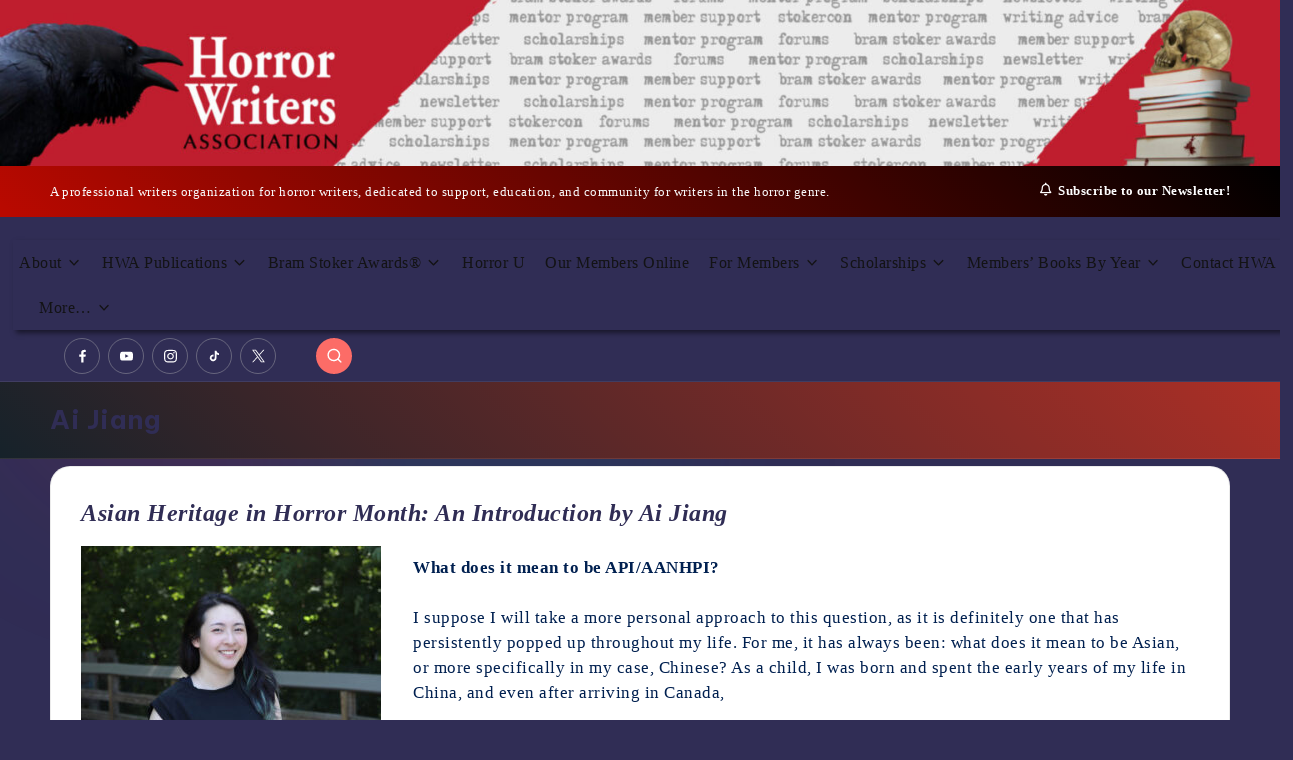

--- FILE ---
content_type: text/html; charset=UTF-8
request_url: https://horror.org/tag/ai-jiang/
body_size: 24261
content:

<!DOCTYPE html>
<html lang="en-US" itemscope itemtype="http://schema.org/Article" data-darkmode="dark">
<head>
	<meta charset="UTF-8">
	<link rel="profile" href="http://gmpg.org/xfn/11">
	<title>Ai Jiang</title>
<meta name='robots' content='max-image-preview:large' />
<meta name="viewport" content="width=device-width, initial-scale=1"><link rel='dns-prefetch' href='//static.addtoany.com' />
<link rel='dns-prefetch' href='//www.googletagmanager.com' />
<link rel='dns-prefetch' href='//fonts.googleapis.com' />
<link rel="alternate" type="application/rss+xml" title=" &raquo; Feed" href="https://horror.org/feed/" />
<link rel="alternate" type="application/rss+xml" title=" &raquo; Comments Feed" href="https://horror.org/comments/feed/" />
<link rel="alternate" type="application/rss+xml" title=" &raquo; Ai Jiang Tag Feed" href="https://horror.org/tag/ai-jiang/feed/" />
<style id='wp-img-auto-sizes-contain-inline-css'>
img:is([sizes=auto i],[sizes^="auto," i]){contain-intrinsic-size:3000px 1500px}
/*# sourceURL=wp-img-auto-sizes-contain-inline-css */
</style>
<style id='wp-emoji-styles-inline-css'>

	img.wp-smiley, img.emoji {
		display: inline !important;
		border: none !important;
		box-shadow: none !important;
		height: 1em !important;
		width: 1em !important;
		margin: 0 0.07em !important;
		vertical-align: -0.1em !important;
		background: none !important;
		padding: 0 !important;
	}
/*# sourceURL=wp-emoji-styles-inline-css */
</style>
<style id='wp-block-library-inline-css'>
:root{--wp-block-synced-color:#7a00df;--wp-block-synced-color--rgb:122,0,223;--wp-bound-block-color:var(--wp-block-synced-color);--wp-editor-canvas-background:#ddd;--wp-admin-theme-color:#007cba;--wp-admin-theme-color--rgb:0,124,186;--wp-admin-theme-color-darker-10:#006ba1;--wp-admin-theme-color-darker-10--rgb:0,107,160.5;--wp-admin-theme-color-darker-20:#005a87;--wp-admin-theme-color-darker-20--rgb:0,90,135;--wp-admin-border-width-focus:2px}@media (min-resolution:192dpi){:root{--wp-admin-border-width-focus:1.5px}}.wp-element-button{cursor:pointer}:root .has-very-light-gray-background-color{background-color:#eee}:root .has-very-dark-gray-background-color{background-color:#313131}:root .has-very-light-gray-color{color:#eee}:root .has-very-dark-gray-color{color:#313131}:root .has-vivid-green-cyan-to-vivid-cyan-blue-gradient-background{background:linear-gradient(135deg,#00d084,#0693e3)}:root .has-purple-crush-gradient-background{background:linear-gradient(135deg,#34e2e4,#4721fb 50%,#ab1dfe)}:root .has-hazy-dawn-gradient-background{background:linear-gradient(135deg,#faaca8,#dad0ec)}:root .has-subdued-olive-gradient-background{background:linear-gradient(135deg,#fafae1,#67a671)}:root .has-atomic-cream-gradient-background{background:linear-gradient(135deg,#fdd79a,#004a59)}:root .has-nightshade-gradient-background{background:linear-gradient(135deg,#330968,#31cdcf)}:root .has-midnight-gradient-background{background:linear-gradient(135deg,#020381,#2874fc)}:root{--wp--preset--font-size--normal:16px;--wp--preset--font-size--huge:42px}.has-regular-font-size{font-size:1em}.has-larger-font-size{font-size:2.625em}.has-normal-font-size{font-size:var(--wp--preset--font-size--normal)}.has-huge-font-size{font-size:var(--wp--preset--font-size--huge)}.has-text-align-center{text-align:center}.has-text-align-left{text-align:left}.has-text-align-right{text-align:right}.has-fit-text{white-space:nowrap!important}#end-resizable-editor-section{display:none}.aligncenter{clear:both}.items-justified-left{justify-content:flex-start}.items-justified-center{justify-content:center}.items-justified-right{justify-content:flex-end}.items-justified-space-between{justify-content:space-between}.screen-reader-text{border:0;clip-path:inset(50%);height:1px;margin:-1px;overflow:hidden;padding:0;position:absolute;width:1px;word-wrap:normal!important}.screen-reader-text:focus{background-color:#ddd;clip-path:none;color:#444;display:block;font-size:1em;height:auto;left:5px;line-height:normal;padding:15px 23px 14px;text-decoration:none;top:5px;width:auto;z-index:100000}html :where(.has-border-color){border-style:solid}html :where([style*=border-top-color]){border-top-style:solid}html :where([style*=border-right-color]){border-right-style:solid}html :where([style*=border-bottom-color]){border-bottom-style:solid}html :where([style*=border-left-color]){border-left-style:solid}html :where([style*=border-width]){border-style:solid}html :where([style*=border-top-width]){border-top-style:solid}html :where([style*=border-right-width]){border-right-style:solid}html :where([style*=border-bottom-width]){border-bottom-style:solid}html :where([style*=border-left-width]){border-left-style:solid}html :where(img[class*=wp-image-]){height:auto;max-width:100%}:where(figure){margin:0 0 1em}html :where(.is-position-sticky){--wp-admin--admin-bar--position-offset:var(--wp-admin--admin-bar--height,0px)}@media screen and (max-width:600px){html :where(.is-position-sticky){--wp-admin--admin-bar--position-offset:0px}}

/*# sourceURL=wp-block-library-inline-css */
</style><style id='global-styles-inline-css'>
:root{--wp--preset--aspect-ratio--square: 1;--wp--preset--aspect-ratio--4-3: 4/3;--wp--preset--aspect-ratio--3-4: 3/4;--wp--preset--aspect-ratio--3-2: 3/2;--wp--preset--aspect-ratio--2-3: 2/3;--wp--preset--aspect-ratio--16-9: 16/9;--wp--preset--aspect-ratio--9-16: 9/16;--wp--preset--color--black: #000000;--wp--preset--color--cyan-bluish-gray: #abb8c3;--wp--preset--color--white: #ffffff;--wp--preset--color--pale-pink: #f78da7;--wp--preset--color--vivid-red: #cf2e2e;--wp--preset--color--luminous-vivid-orange: #ff6900;--wp--preset--color--luminous-vivid-amber: #fcb900;--wp--preset--color--light-green-cyan: #7bdcb5;--wp--preset--color--vivid-green-cyan: #00d084;--wp--preset--color--pale-cyan-blue: #8ed1fc;--wp--preset--color--vivid-cyan-blue: #0693e3;--wp--preset--color--vivid-purple: #9b51e0;--wp--preset--gradient--vivid-cyan-blue-to-vivid-purple: linear-gradient(135deg,rgb(6,147,227) 0%,rgb(155,81,224) 100%);--wp--preset--gradient--light-green-cyan-to-vivid-green-cyan: linear-gradient(135deg,rgb(122,220,180) 0%,rgb(0,208,130) 100%);--wp--preset--gradient--luminous-vivid-amber-to-luminous-vivid-orange: linear-gradient(135deg,rgb(252,185,0) 0%,rgb(255,105,0) 100%);--wp--preset--gradient--luminous-vivid-orange-to-vivid-red: linear-gradient(135deg,rgb(255,105,0) 0%,rgb(207,46,46) 100%);--wp--preset--gradient--very-light-gray-to-cyan-bluish-gray: linear-gradient(135deg,rgb(238,238,238) 0%,rgb(169,184,195) 100%);--wp--preset--gradient--cool-to-warm-spectrum: linear-gradient(135deg,rgb(74,234,220) 0%,rgb(151,120,209) 20%,rgb(207,42,186) 40%,rgb(238,44,130) 60%,rgb(251,105,98) 80%,rgb(254,248,76) 100%);--wp--preset--gradient--blush-light-purple: linear-gradient(135deg,rgb(255,206,236) 0%,rgb(152,150,240) 100%);--wp--preset--gradient--blush-bordeaux: linear-gradient(135deg,rgb(254,205,165) 0%,rgb(254,45,45) 50%,rgb(107,0,62) 100%);--wp--preset--gradient--luminous-dusk: linear-gradient(135deg,rgb(255,203,112) 0%,rgb(199,81,192) 50%,rgb(65,88,208) 100%);--wp--preset--gradient--pale-ocean: linear-gradient(135deg,rgb(255,245,203) 0%,rgb(182,227,212) 50%,rgb(51,167,181) 100%);--wp--preset--gradient--electric-grass: linear-gradient(135deg,rgb(202,248,128) 0%,rgb(113,206,126) 100%);--wp--preset--gradient--midnight: linear-gradient(135deg,rgb(2,3,129) 0%,rgb(40,116,252) 100%);--wp--preset--font-size--small: 13px;--wp--preset--font-size--medium: 20px;--wp--preset--font-size--large: 36px;--wp--preset--font-size--x-large: 42px;--wp--preset--spacing--20: 0.44rem;--wp--preset--spacing--30: 0.67rem;--wp--preset--spacing--40: 1rem;--wp--preset--spacing--50: 1.5rem;--wp--preset--spacing--60: 2.25rem;--wp--preset--spacing--70: 3.38rem;--wp--preset--spacing--80: 5.06rem;--wp--preset--shadow--natural: 6px 6px 9px rgba(0, 0, 0, 0.2);--wp--preset--shadow--deep: 12px 12px 50px rgba(0, 0, 0, 0.4);--wp--preset--shadow--sharp: 6px 6px 0px rgba(0, 0, 0, 0.2);--wp--preset--shadow--outlined: 6px 6px 0px -3px rgb(255, 255, 255), 6px 6px rgb(0, 0, 0);--wp--preset--shadow--crisp: 6px 6px 0px rgb(0, 0, 0);}:where(.is-layout-flex){gap: 0.5em;}:where(.is-layout-grid){gap: 0.5em;}body .is-layout-flex{display: flex;}.is-layout-flex{flex-wrap: wrap;align-items: center;}.is-layout-flex > :is(*, div){margin: 0;}body .is-layout-grid{display: grid;}.is-layout-grid > :is(*, div){margin: 0;}:where(.wp-block-columns.is-layout-flex){gap: 2em;}:where(.wp-block-columns.is-layout-grid){gap: 2em;}:where(.wp-block-post-template.is-layout-flex){gap: 1.25em;}:where(.wp-block-post-template.is-layout-grid){gap: 1.25em;}.has-black-color{color: var(--wp--preset--color--black) !important;}.has-cyan-bluish-gray-color{color: var(--wp--preset--color--cyan-bluish-gray) !important;}.has-white-color{color: var(--wp--preset--color--white) !important;}.has-pale-pink-color{color: var(--wp--preset--color--pale-pink) !important;}.has-vivid-red-color{color: var(--wp--preset--color--vivid-red) !important;}.has-luminous-vivid-orange-color{color: var(--wp--preset--color--luminous-vivid-orange) !important;}.has-luminous-vivid-amber-color{color: var(--wp--preset--color--luminous-vivid-amber) !important;}.has-light-green-cyan-color{color: var(--wp--preset--color--light-green-cyan) !important;}.has-vivid-green-cyan-color{color: var(--wp--preset--color--vivid-green-cyan) !important;}.has-pale-cyan-blue-color{color: var(--wp--preset--color--pale-cyan-blue) !important;}.has-vivid-cyan-blue-color{color: var(--wp--preset--color--vivid-cyan-blue) !important;}.has-vivid-purple-color{color: var(--wp--preset--color--vivid-purple) !important;}.has-black-background-color{background-color: var(--wp--preset--color--black) !important;}.has-cyan-bluish-gray-background-color{background-color: var(--wp--preset--color--cyan-bluish-gray) !important;}.has-white-background-color{background-color: var(--wp--preset--color--white) !important;}.has-pale-pink-background-color{background-color: var(--wp--preset--color--pale-pink) !important;}.has-vivid-red-background-color{background-color: var(--wp--preset--color--vivid-red) !important;}.has-luminous-vivid-orange-background-color{background-color: var(--wp--preset--color--luminous-vivid-orange) !important;}.has-luminous-vivid-amber-background-color{background-color: var(--wp--preset--color--luminous-vivid-amber) !important;}.has-light-green-cyan-background-color{background-color: var(--wp--preset--color--light-green-cyan) !important;}.has-vivid-green-cyan-background-color{background-color: var(--wp--preset--color--vivid-green-cyan) !important;}.has-pale-cyan-blue-background-color{background-color: var(--wp--preset--color--pale-cyan-blue) !important;}.has-vivid-cyan-blue-background-color{background-color: var(--wp--preset--color--vivid-cyan-blue) !important;}.has-vivid-purple-background-color{background-color: var(--wp--preset--color--vivid-purple) !important;}.has-black-border-color{border-color: var(--wp--preset--color--black) !important;}.has-cyan-bluish-gray-border-color{border-color: var(--wp--preset--color--cyan-bluish-gray) !important;}.has-white-border-color{border-color: var(--wp--preset--color--white) !important;}.has-pale-pink-border-color{border-color: var(--wp--preset--color--pale-pink) !important;}.has-vivid-red-border-color{border-color: var(--wp--preset--color--vivid-red) !important;}.has-luminous-vivid-orange-border-color{border-color: var(--wp--preset--color--luminous-vivid-orange) !important;}.has-luminous-vivid-amber-border-color{border-color: var(--wp--preset--color--luminous-vivid-amber) !important;}.has-light-green-cyan-border-color{border-color: var(--wp--preset--color--light-green-cyan) !important;}.has-vivid-green-cyan-border-color{border-color: var(--wp--preset--color--vivid-green-cyan) !important;}.has-pale-cyan-blue-border-color{border-color: var(--wp--preset--color--pale-cyan-blue) !important;}.has-vivid-cyan-blue-border-color{border-color: var(--wp--preset--color--vivid-cyan-blue) !important;}.has-vivid-purple-border-color{border-color: var(--wp--preset--color--vivid-purple) !important;}.has-vivid-cyan-blue-to-vivid-purple-gradient-background{background: var(--wp--preset--gradient--vivid-cyan-blue-to-vivid-purple) !important;}.has-light-green-cyan-to-vivid-green-cyan-gradient-background{background: var(--wp--preset--gradient--light-green-cyan-to-vivid-green-cyan) !important;}.has-luminous-vivid-amber-to-luminous-vivid-orange-gradient-background{background: var(--wp--preset--gradient--luminous-vivid-amber-to-luminous-vivid-orange) !important;}.has-luminous-vivid-orange-to-vivid-red-gradient-background{background: var(--wp--preset--gradient--luminous-vivid-orange-to-vivid-red) !important;}.has-very-light-gray-to-cyan-bluish-gray-gradient-background{background: var(--wp--preset--gradient--very-light-gray-to-cyan-bluish-gray) !important;}.has-cool-to-warm-spectrum-gradient-background{background: var(--wp--preset--gradient--cool-to-warm-spectrum) !important;}.has-blush-light-purple-gradient-background{background: var(--wp--preset--gradient--blush-light-purple) !important;}.has-blush-bordeaux-gradient-background{background: var(--wp--preset--gradient--blush-bordeaux) !important;}.has-luminous-dusk-gradient-background{background: var(--wp--preset--gradient--luminous-dusk) !important;}.has-pale-ocean-gradient-background{background: var(--wp--preset--gradient--pale-ocean) !important;}.has-electric-grass-gradient-background{background: var(--wp--preset--gradient--electric-grass) !important;}.has-midnight-gradient-background{background: var(--wp--preset--gradient--midnight) !important;}.has-small-font-size{font-size: var(--wp--preset--font-size--small) !important;}.has-medium-font-size{font-size: var(--wp--preset--font-size--medium) !important;}.has-large-font-size{font-size: var(--wp--preset--font-size--large) !important;}.has-x-large-font-size{font-size: var(--wp--preset--font-size--x-large) !important;}
/*# sourceURL=global-styles-inline-css */
</style>

<style id='classic-theme-styles-inline-css'>
/*! This file is auto-generated */
.wp-block-button__link{color:#fff;background-color:#32373c;border-radius:9999px;box-shadow:none;text-decoration:none;padding:calc(.667em + 2px) calc(1.333em + 2px);font-size:1.125em}.wp-block-file__button{background:#32373c;color:#fff;text-decoration:none}
/*# sourceURL=/wp-includes/css/classic-themes.min.css */
</style>
<link rel='stylesheet' id='dashicons-css' href='https://horror.org/wp-includes/css/dashicons.min.css?ver=6.9' media='all' />
<link rel='stylesheet' id='rmp-menu-styles-css' href='https://horror.org/wp-content/uploads/rmp-menu/css/rmp-menu.css?ver=17.31.13' media='all' />
<link rel='stylesheet' id='SFSIPLUSmainCss-css' href='https://horror.org/wp-content/plugins/ultimate-social-media-plus/css/sfsi-style.css?ver=3.7.1' media='all' />
<link rel='stylesheet' id='disable_sfsiplus-css' href='https://horror.org/wp-content/plugins/ultimate-social-media-plus/css/disable_sfsi.css?ver=6.9' media='all' />
<link rel='stylesheet' id='mc4wp-form-themes-css' href='https://horror.org/wp-content/plugins/mailchimp-for-wp/assets/css/form-themes.css?ver=4.11.1' media='all' />
<link rel='stylesheet' id='category-sticky-post-css' href='https://horror.org/wp-content/plugins/category-sticky-post/css/plugin.css?ver=6.9' media='all' />
<link rel='stylesheet' id='swiper-css' href='https://horror.org/wp-content/themes/bloghash/assets/css/swiper-bundle.min.css?ver=6.9' media='all' />
<link rel='stylesheet' id='FontAwesome-css' href='https://horror.org/wp-content/themes/bloghash/assets/css/all.min.css?ver=5.15.4' media='all' />
<link rel='stylesheet' id='bloghash-styles-css' href='https://horror.org/wp-content/themes/bloghash/assets/css/style.min.css?ver=1.0.24' media='all' />
<link rel='stylesheet' id='bloghash-google-fonts-css' href='//fonts.googleapis.com/css?family=Inter+Tight%3A600%7CBe+Vietnam+Pro%3A700%2C500%7CPlayfair+Display%3A400%2C400i&#038;display=swap&#038;subsets=latin&#038;ver=1.0.24' media='' />
<link rel='stylesheet' id='bloghash-dynamic-styles-css' href='https://horror.org/wp-content/uploads/bloghash/dynamic-styles.css?ver=1769453512' media='all' />
<link rel='stylesheet' id='fancybox-css' href='https://horror.org/wp-content/plugins/easy-fancybox/fancybox/1.5.4/jquery.fancybox.min.css?ver=6.9' media='screen' />
<link rel='stylesheet' id='addtoany-css' href='https://horror.org/wp-content/plugins/add-to-any/addtoany.min.css?ver=1.16' media='all' />
<script src="https://horror.org/wp-includes/js/jquery/jquery.min.js?ver=3.7.1" id="jquery-core-js"></script>
<script src="https://horror.org/wp-includes/js/jquery/jquery-migrate.min.js?ver=3.4.1" id="jquery-migrate-js"></script>
<script id="addtoany-core-js-before">
window.a2a_config=window.a2a_config||{};a2a_config.callbacks=[];a2a_config.overlays=[];a2a_config.templates={};

//# sourceURL=addtoany-core-js-before
</script>
<script defer src="https://static.addtoany.com/menu/page.js" id="addtoany-core-js"></script>
<script defer src="https://horror.org/wp-content/plugins/add-to-any/addtoany.min.js?ver=1.1" id="addtoany-jquery-js"></script>

<!-- Google tag (gtag.js) snippet added by Site Kit -->
<!-- Google Analytics snippet added by Site Kit -->
<script src="https://www.googletagmanager.com/gtag/js?id=GT-T9HC93H" id="google_gtagjs-js" async></script>
<script id="google_gtagjs-js-after">
window.dataLayer = window.dataLayer || [];function gtag(){dataLayer.push(arguments);}
gtag("set","linker",{"domains":["horror.org"]});
gtag("js", new Date());
gtag("set", "developer_id.dZTNiMT", true);
gtag("config", "GT-T9HC93H");
 window._googlesitekit = window._googlesitekit || {}; window._googlesitekit.throttledEvents = []; window._googlesitekit.gtagEvent = (name, data) => { var key = JSON.stringify( { name, data } ); if ( !! window._googlesitekit.throttledEvents[ key ] ) { return; } window._googlesitekit.throttledEvents[ key ] = true; setTimeout( () => { delete window._googlesitekit.throttledEvents[ key ]; }, 5 ); gtag( "event", name, { ...data, event_source: "site-kit" } ); }; 
//# sourceURL=google_gtagjs-js-after
</script>
<link rel="https://api.w.org/" href="https://horror.org/wp-json/" /><link rel="alternate" title="JSON" type="application/json" href="https://horror.org/wp-json/wp/v2/tags/1123" /><link rel="EditURI" type="application/rsd+xml" title="RSD" href="https://horror.org/xmlrpc.php?rsd" />
<meta name="generator" content="Site Kit by Google 1.171.0" />	<script>
		window.addEventListener("sfsi_plus_functions_loaded", function() {
			var body = document.getElementsByTagName('body')[0];
			// console.log(body);
			body.classList.add("sfsi_plus_3.53");
		})
		// window.addEventListener('sfsi_plus_functions_loaded',function(e) {
		// 	jQuery("body").addClass("sfsi_plus_3.53")
		// });
		jQuery(document).ready(function(e) {
			jQuery("body").addClass("sfsi_plus_3.53")
		});

		function sfsi_plus_processfurther(ref) {
			var feed_id = '[base64]';
			var feedtype = 8;
			var email = jQuery(ref).find('input[name="email"]').val();
			var filter = /^(([^<>()[\]\\.,;:\s@\"]+(\.[^<>()[\]\\.,;:\s@\"]+)*)|(\".+\"))@((\[[0-9]{1,3}\.[0-9]{1,3}\.[0-9]{1,3}\.[0-9]{1,3}\])|(([a-zA-Z\-0-9]+\.)+[a-zA-Z]{2,}))$/;
			if ((email != "Enter your email") && (filter.test(email))) {
				if (feedtype == "8") {
					var url = "https://api.follow.it/subscription-form/" + feed_id + "/" + feedtype;
					window.open(url, "popupwindow", "scrollbars=yes,width=1080,height=760");
					return true;
				}
			} else {
				alert("Please enter email address");
				jQuery(ref).find('input[name="email"]').focus();
				return false;
			}
		}
	</script>
	<style>
		.sfsi_plus_subscribe_Popinner {
			width: 100% !important;
			height: auto !important;
			border: 1px solid #b5b5b5 !important;
			padding: 18px 0px !important;
			background-color: #ffffff !important;
		}

		.sfsi_plus_subscribe_Popinner form {
			margin: 0 20px !important;
		}

		.sfsi_plus_subscribe_Popinner h5 {
			font-family: Helvetica,Arial,sans-serif !important;

			font-weight: bold !important;
			color: #000000 !important;
			font-size: 16px !important;
			text-align: center !important;
			margin: 0 0 10px !important;
			padding: 0 !important;
		}

		.sfsi_plus_subscription_form_field {
			margin: 5px 0 !important;
			width: 100% !important;
			display: inline-flex;
			display: -webkit-inline-flex;
		}

		.sfsi_plus_subscription_form_field input {
			width: 100% !important;
			padding: 10px 0px !important;
		}

		.sfsi_plus_subscribe_Popinner input[type=email] {
			font-family: Helvetica,Arial,sans-serif !important;

			font-style: normal !important;
			color:  !important;
			font-size: 14px !important;
			text-align: center !important;
		}

		.sfsi_plus_subscribe_Popinner input[type=email]::-webkit-input-placeholder {
			font-family: Helvetica,Arial,sans-serif !important;

			font-style: normal !important;
			color:  !important;
			font-size: 14px !important;
			text-align: center !important;
		}

		.sfsi_plus_subscribe_Popinner input[type=email]:-moz-placeholder {
			/* Firefox 18- */
			font-family: Helvetica,Arial,sans-serif !important;

			font-style: normal !important;
			color:  !important;
			font-size: 14px !important;
			text-align: center !important;
		}

		.sfsi_plus_subscribe_Popinner input[type=email]::-moz-placeholder {
			/* Firefox 19+ */
			font-family: Helvetica,Arial,sans-serif !important;

			font-style: normal !important;
			color:  !important;
			font-size: 14px !important;
			text-align: center !important;
		}

		.sfsi_plus_subscribe_Popinner input[type=email]:-ms-input-placeholder {
			font-family: Helvetica,Arial,sans-serif !important;

			font-style: normal !important;
			color:  !important;
			font-size: 14px !important;
			text-align: center !important;
		}

		.sfsi_plus_subscribe_Popinner input[type=submit] {
			font-family: Helvetica,Arial,sans-serif !important;

			font-weight: bold !important;
			color: #000000 !important;
			font-size: 16px !important;
			text-align: center !important;
			background-color: #dedede !important;
		}
	</style>
	<meta name="follow.[base64]" content="AcGQFRl7QljzEfKmTpyV"/><meta name="theme-color" content="#fc6c67"></head>

<body class="archive tag tag-ai-jiang tag-1123 wp-embed-responsive wp-theme-bloghash sfsi_plus_actvite_theme_default bloghash-topbar__separators-regular bloghash-layout__fw-stretched bloghash-layout__boxed-separated bloghash-layout-shadow bloghash-header-layout-1 bloghash-menu-animation-underline bloghash-header__separators-none bloghash-blog-horizontal bloghash-page-title-align-left bloghash-no-sidebar entry-media-hover-style-1 bloghash-copyright-layout-1 is-section-heading-init-s1 is-footer-heading-init-s0 bloghash-input-supported bloghash-blog-image-wrap validate-comment-form bloghash-menu-accessibility">
			<button type="button"  aria-controls="rmp-container-20582" aria-label="Menu Trigger" id="rmp_menu_trigger-20582"  class="rmp_menu_trigger rmp-menu-trigger-boring">
								<span class="rmp-trigger-box">
									<span class="responsive-menu-pro-inner"></span>
								</span>
					</button>
						<div id="rmp-container-20582" class="rmp-container rmp-container rmp-slide-left">
							<div id="rmp-menu-title-20582" class="rmp-menu-title">
									<a href="#" target="_self" class="rmp-menu-title-link" id="rmp-menu-title-link">
										<img class="rmp-menu-title-image" src="https://horror.org/wp-content/plugins/responsive-menu/v4.0.0/themes/full-width-theme/person.png" alt="" width="100" height="100" /><span>Mr. Jackson</span>					</a>
							</div>
						<div id="rmp-menu-additional-content-20582" class="rmp-menu-additional-content">
					<strong>@mrjackson</strong>				</div>
						<div id="rmp-search-box-20582" class="rmp-search-box">
					<form action="https://horror.org/" class="rmp-search-form" role="search">
						<input type="search" name="s" title="Search" placeholder="Search" class="rmp-search-box">
					</form>
				</div>
			<div id="rmp-menu-wrap-20582" class="rmp-menu-wrap"><ul id="rmp-menu-20582" class="rmp-menu" role="menubar" aria-label="MainMenu"><li id="rmp-menu-item-20499" class=" menu-item menu-item-type-custom menu-item-object-custom menu-item-home menu-item-has-children rmp-menu-item rmp-menu-item-has-children rmp-menu-top-level-item" role="none"><a  href="https://horror.org"  class="rmp-menu-item-link"  role="menuitem"  >About<div class="rmp-menu-subarrow"><span class="rmp-font-icon dashicons dashicons-arrow-up-alt2 "></span></div></a><ul aria-label="About"
            role="menu" data-depth="2"
            class="rmp-submenu rmp-submenu-depth-1"><li id="rmp-menu-item-20498" class=" menu-item menu-item-type-post_type menu-item-object-page rmp-menu-item rmp-menu-sub-level-item" role="none"><a  href="https://horror.org/about-us/"  class="rmp-menu-item-link"  role="menuitem"  >About Us</a></li><li id="rmp-menu-item-20497" class=" menu-item menu-item-type-post_type menu-item-object-page rmp-menu-item rmp-menu-sub-level-item" role="none"><a  href="https://horror.org/board-of-trustees-senior-staff/"  class="rmp-menu-item-link"  role="menuitem"  >Board of Trustees &#038; Senior Staff</a></li><li id="rmp-menu-item-20401" class=" menu-item menu-item-type-custom menu-item-object-custom rmp-menu-item rmp-menu-sub-level-item" role="none"><a  href="https://horror.org/wp-content/uploads/2025/04/bylaws.pdf"  class="rmp-menu-item-link"  role="menuitem"  >Bylaws</a></li><li id="rmp-menu-item-15732" class=" menu-item menu-item-type-post_type menu-item-object-post rmp-menu-item rmp-menu-sub-level-item" role="none"><a  href="https://horror.org/support/"  class="rmp-menu-item-link"  role="menuitem"  >FAQ</a></li><li id="rmp-menu-item-19226" class=" menu-item menu-item-type-post_type menu-item-object-post menu-item-has-children rmp-menu-item rmp-menu-item-has-children rmp-menu-sub-level-item" role="none"><a  href="https://horror.org/tax-exemptions-donations/"  class="rmp-menu-item-link"  role="menuitem"  >Financial Information &#038; Donations<div class="rmp-menu-subarrow"><span class="rmp-font-icon dashicons dashicons-arrow-up-alt2 "></span></div></a><ul aria-label="Financial Information &#038; Donations"
            role="menu" data-depth="3"
            class="rmp-submenu rmp-submenu-depth-2"><li id="rmp-menu-item-20632" class=" menu-item menu-item-type-post_type menu-item-object-post rmp-menu-item rmp-menu-sub-level-item" role="none"><a  href="https://horror.org/halloween-in-july-fundraiser/"  class="rmp-menu-item-link"  role="menuitem"  >Halloween in July Fundraiser</a></li></ul></li><li id="rmp-menu-item-20402" class=" menu-item menu-item-type-post_type menu-item-object-post rmp-menu-item rmp-menu-sub-level-item" role="none"><a  href="https://horror.org/hwa-history/"  class="rmp-menu-item-link"  role="menuitem"  >HWA History</a></li><li id="rmp-menu-item-20427" class=" menu-item menu-item-type-post_type menu-item-object-post rmp-menu-item rmp-menu-sub-level-item" role="none"><a  href="https://horror.org/join-now-choose-the-appropriate-category/"  class="rmp-menu-item-link"  role="menuitem"  >Join Now: Membership Application</a></li><li id="rmp-menu-item-21615" class=" menu-item menu-item-type-post_type menu-item-object-post rmp-menu-item rmp-menu-sub-level-item" role="none"><a  href="https://horror.org/member-handbook-public/"  class="rmp-menu-item-link"  role="menuitem"  >Member Handbook – Public</a></li><li id="rmp-menu-item-17587" class=" menu-item menu-item-type-post_type menu-item-object-post menu-item-has-children rmp-menu-item rmp-menu-item-has-children rmp-menu-sub-level-item" role="none"><a  href="https://horror.org/hwa-mental-health-initiative/"  class="rmp-menu-item-link"  role="menuitem"  >Mental Health Initiative<div class="rmp-menu-subarrow"><span class="rmp-font-icon dashicons dashicons-arrow-up-alt2 "></span></div></a><ul aria-label="Mental Health Initiative"
            role="menu" data-depth="3"
            class="rmp-submenu rmp-submenu-depth-2"><li id="rmp-menu-item-18297" class=" menu-item menu-item-type-taxonomy menu-item-object-category rmp-menu-item rmp-menu-sub-level-item" role="none"><a  href="https://horror.org/category/blog/mental-health-awareness-month/notableworksreviews/"  class="rmp-menu-item-link"  role="menuitem"  >Notable Works Reviews</a></li></ul></li><li id="rmp-menu-item-20403" class=" menu-item menu-item-type-custom menu-item-object-custom menu-item-home menu-item-has-children rmp-menu-item rmp-menu-item-has-children rmp-menu-sub-level-item" role="none"><a  href="https://horror.org"  class="rmp-menu-item-link"  role="menuitem"  >Public Relations<div class="rmp-menu-subarrow"><span class="rmp-font-icon dashicons dashicons-arrow-up-alt2 "></span></div></a><ul aria-label="Public Relations"
            role="menu" data-depth="3"
            class="rmp-submenu rmp-submenu-depth-2"><li id="rmp-menu-item-20555" class=" menu-item menu-item-type-taxonomy menu-item-object-category rmp-menu-item rmp-menu-sub-level-item" role="none"><a  href="https://horror.org/category/blog/news/organization-news/press/"  class="rmp-menu-item-link"  role="menuitem"  >Press Releases</a></li><li id="rmp-menu-item-20622" class=" menu-item menu-item-type-post_type menu-item-object-post rmp-menu-item rmp-menu-sub-level-item" role="none"><a  href="https://horror.org/media-kit/"  class="rmp-menu-item-link"  role="menuitem"  >Media Kit</a></li></ul></li><li id="rmp-menu-item-20443" class=" menu-item menu-item-type-custom menu-item-object-custom menu-item-home menu-item-has-children rmp-menu-item rmp-menu-item-has-children rmp-menu-sub-level-item" role="none"><a  href="https://horror.org"  class="rmp-menu-item-link"  role="menuitem"  >Academics &#038; Librarians<div class="rmp-menu-subarrow"><span class="rmp-font-icon dashicons dashicons-arrow-up-alt2 "></span></div></a><ul aria-label="Academics &amp; Librarians"
            role="menu" data-depth="3"
            class="rmp-submenu rmp-submenu-depth-2"><li id="rmp-menu-item-20444" class=" menu-item menu-item-type-post_type menu-item-object-post rmp-menu-item rmp-menu-sub-level-item" role="none"><a  href="https://horror.org/academicswelcome/"  class="rmp-menu-item-link"  role="menuitem"  >Academia</a></li><li id="rmp-menu-item-9800" class=" menu-item menu-item-type-custom menu-item-object-custom rmp-menu-item rmp-menu-sub-level-item" role="none"><a  href="https://horror.org/libraries/"  class="rmp-menu-item-link"  role="menuitem"  >Libraries</a></li></ul></li></ul></li><li id="rmp-menu-item-20414" class=" menu-item menu-item-type-taxonomy menu-item-object-category menu-item-has-children rmp-menu-item rmp-menu-item-has-children rmp-menu-top-level-item" role="none"><a  href="https://horror.org/category/publications/"  class="rmp-menu-item-link"  role="menuitem"  >HWA Publications<div class="rmp-menu-subarrow"><span class="rmp-font-icon dashicons dashicons-arrow-up-alt2 "></span></div></a><ul aria-label="HWA Publications"
            role="menu" data-depth="2"
            class="rmp-submenu rmp-submenu-depth-1"><li id="rmp-menu-item-20587" class=" menu-item menu-item-type-post_type menu-item-object-post rmp-menu-item rmp-menu-sub-level-item" role="none"><a  href="https://horror.org/hwa-books/"  class="rmp-menu-item-link"  role="menuitem"  >HWA Anthologies</a></li><li id="rmp-menu-item-20633" class=" menu-item menu-item-type-post_type menu-item-object-post rmp-menu-item rmp-menu-sub-level-item" role="none"><a  href="https://horror.org/haunted-library-of-horror-classics/"  class="rmp-menu-item-link"  role="menuitem"  >Haunted Library of Horror Classics</a></li><li id="rmp-menu-item-20634" class=" menu-item menu-item-type-taxonomy menu-item-object-category rmp-menu-item rmp-menu-sub-level-item" role="none"><a  href="https://horror.org/category/publications/showcase/"  class="rmp-menu-item-link"  role="menuitem"  >Poetry Showcase</a></li><li id="rmp-menu-item-3736" class=" menu-item menu-item-type-taxonomy menu-item-object-category menu-item-has-children rmp-menu-item rmp-menu-item-has-children rmp-menu-sub-level-item" role="none"><a  href="https://horror.org/category/blog/"  class="rmp-menu-item-link"  role="menuitem"  >Blogs<div class="rmp-menu-subarrow"><span class="rmp-font-icon dashicons dashicons-arrow-up-alt2 "></span></div></a><ul aria-label="Blogs"
            role="menu" data-depth="3"
            class="rmp-submenu rmp-submenu-depth-2"><li id="rmp-menu-item-13647" class=" menu-item menu-item-type-taxonomy menu-item-object-category rmp-menu-item rmp-menu-sub-level-item" role="none"><a  href="https://horror.org/category/blog/"  class="rmp-menu-item-link"  role="menuitem"  >All</a></li><li id="rmp-menu-item-5259" class=" menu-item menu-item-type-taxonomy menu-item-object-category rmp-menu-item rmp-menu-sub-level-item" role="none"><a  href="https://horror.org/category/blog/halloween/"  class="rmp-menu-item-link"  role="menuitem"  >Halloween</a></li><li id="rmp-menu-item-16591" class=" menu-item menu-item-type-taxonomy menu-item-object-category rmp-menu-item rmp-menu-sub-level-item" role="none"><a  href="https://horror.org/category/blog/mental-health-awareness-month/"  class="rmp-menu-item-link"  role="menuitem"  >Holistic Horrors</a></li><li id="rmp-menu-item-19361" class=" menu-item menu-item-type-taxonomy menu-item-object-category rmp-menu-item rmp-menu-sub-level-item" role="none"><a  href="https://horror.org/category/blog/member-news/interviews-member-news/"  class="rmp-menu-item-link"  role="menuitem"  >Interviews</a></li><li id="rmp-menu-item-20416" class=" menu-item menu-item-type-taxonomy menu-item-object-category rmp-menu-item rmp-menu-sub-level-item" role="none"><a  href="https://horror.org/category/blog/nuts-n-bolts/"  class="rmp-menu-item-link"  role="menuitem"  >Nuts and Bolts</a></li><li id="rmp-menu-item-3738" class=" menu-item menu-item-type-taxonomy menu-item-object-category rmp-menu-item rmp-menu-sub-level-item" role="none"><a  href="https://horror.org/category/blog/poetry2/"  class="rmp-menu-item-link"  role="menuitem"  >Poetry</a></li><li id="rmp-menu-item-14849" class=" menu-item menu-item-type-custom menu-item-object-custom rmp-menu-item rmp-menu-sub-level-item" role="none"><a  href="https://horror.org/category/seers-table/"  class="rmp-menu-item-link"  role="menuitem"  >Seers&#8217; Table</a></li><li id="rmp-menu-item-3740" class=" menu-item menu-item-type-taxonomy menu-item-object-category rmp-menu-item rmp-menu-sub-level-item" role="none"><a  href="https://horror.org/category/blog/youngadult/"  class="rmp-menu-item-link"  role="menuitem"  >Y.A.</a></li><li id="rmp-menu-item-20714" class=" menu-item menu-item-type-post_type menu-item-object-post rmp-menu-item rmp-menu-sub-level-item" role="none"><a  href="https://horror.org/newsletter-ads/"  class="rmp-menu-item-link"  role="menuitem"  >Advertise to our Members</a></li></ul></li><li id="rmp-menu-item-20438" class=" menu-item menu-item-type-custom menu-item-object-custom menu-item-has-children rmp-menu-item rmp-menu-item-has-children rmp-menu-sub-level-item" role="none"><a  href="https://us20.campaign-archive.com/home/?u=8aec7462c8929d5ec21b64aba&#038;id=4b7e73c34e"  class="rmp-menu-item-link"  role="menuitem"  >Quick Bites Newsletter<div class="rmp-menu-subarrow"><span class="rmp-font-icon dashicons dashicons-arrow-up-alt2 "></span></div></a><ul aria-label="Quick Bites Newsletter"
            role="menu" data-depth="3"
            class="rmp-submenu rmp-submenu-depth-2"><li id="rmp-menu-item-20439" class=" menu-item menu-item-type-custom menu-item-object-custom rmp-menu-item rmp-menu-sub-level-item" role="none"><a  href="https://us20.campaign-archive.com/home/?u=8aec7462c8929d5ec21b64aba&#038;id=4b7e73c34e"  class="rmp-menu-item-link"  role="menuitem"  >Archive of Issues</a></li><li id="rmp-menu-item-20440" class=" menu-item menu-item-type-custom menu-item-object-custom rmp-menu-item rmp-menu-sub-level-item" role="none"><a  href="https://mailchi.mp/bb7571fdbce9/quickbites"  class="rmp-menu-item-link"  role="menuitem"  >Sign up for the Quick Bites newsletter.</a></li></ul></li><li id="rmp-menu-item-20424" class=" menu-item menu-item-type-custom menu-item-object-custom rmp-menu-item rmp-menu-sub-level-item" role="none"><a  href="https://www.youtube.com/user/HorrorWriters"  class="rmp-menu-item-link"  role="menuitem"  >Youtube: HorrorWriters</a></li></ul></li><li id="rmp-menu-item-20404" class=" menu-item menu-item-type-custom menu-item-object-custom menu-item-has-children rmp-menu-item rmp-menu-item-has-children rmp-menu-top-level-item" role="none"><a  href="https://www.thebramstokerawards.com/"  class="rmp-menu-item-link"  role="menuitem"  >Bram Stoker Awards®<div class="rmp-menu-subarrow"><span class="rmp-font-icon dashicons dashicons-arrow-up-alt2 "></span></div></a><ul aria-label="Bram Stoker Awards®"
            role="menu" data-depth="2"
            class="rmp-submenu rmp-submenu-depth-1"><li id="rmp-menu-item-20405" class=" menu-item menu-item-type-custom menu-item-object-custom rmp-menu-item rmp-menu-sub-level-item" role="none"><a  href="https://horror.org/wp-content/uploads/2025/12/2026-Bram-Stoker-Award-Rules.pdf"  class="rmp-menu-item-link"  role="menuitem"  >Award Rules</a></li><li id="rmp-menu-item-20407" class=" menu-item menu-item-type-custom menu-item-object-custom rmp-menu-item rmp-menu-sub-level-item" role="none"><a  href="https://www.stokercon.com/"  class="rmp-menu-item-link"  role="menuitem"  >StokerCon®</a></li><li id="rmp-menu-item-20408" class=" menu-item menu-item-type-taxonomy menu-item-object-category rmp-menu-item rmp-menu-sub-level-item" role="none"><a  href="https://horror.org/category/blog/news/stoker-news/"  class="rmp-menu-item-link"  role="menuitem"  >Bram Stoker Award® Updates</a></li><li id="rmp-menu-item-20619" class=" menu-item menu-item-type-custom menu-item-object-custom rmp-menu-item rmp-menu-sub-level-item" role="none"><a  href="https://horror.org/awards/currentreadinglist.php"  class="rmp-menu-item-link"  role="menuitem"  >Eligible Works Reading List</a></li><li id="rmp-menu-item-20564" class=" menu-item menu-item-type-post_type menu-item-object-post rmp-menu-item rmp-menu-sub-level-item" role="none"><a  href="https://horror.org/how-to-recommend-a-work/"  class="rmp-menu-item-link"  role="menuitem"  >How to Recommend a Work</a></li><li id="rmp-menu-item-20409" class=" menu-item menu-item-type-custom menu-item-object-custom rmp-menu-item rmp-menu-sub-level-item" role="none"><a  href="https://www.thebramstokerawards.com/uncategorized/winners-nominees/"  class="rmp-menu-item-link"  role="menuitem"  >Past Winners &#038; Nominees</a></li></ul></li><li id="rmp-menu-item-14497" class=" menu-item menu-item-type-custom menu-item-object-custom rmp-menu-item rmp-menu-top-level-item" role="none"><a  href="https://horror.org/horror-university-online/"  class="rmp-menu-item-link"  role="menuitem"  >Horror U</a></li><li id="rmp-menu-item-20413" class=" menu-item menu-item-type-custom menu-item-object-custom rmp-menu-item rmp-menu-top-level-item" role="none"><a  href="https://hwa46.wildapricot.org/page-1683781"  class="rmp-menu-item-link"  role="menuitem"  >Our Members Online</a></li><li id="rmp-menu-item-20428" class=" menu-item menu-item-type-custom menu-item-object-custom menu-item-has-children rmp-menu-item rmp-menu-item-has-children rmp-menu-top-level-item" role="none"><a  href="https://horror.org/members-only"  class="rmp-menu-item-link"  role="menuitem"  >For Members<div class="rmp-menu-subarrow"><span class="rmp-font-icon dashicons dashicons-arrow-up-alt2 "></span></div></a><ul aria-label="For Members"
            role="menu" data-depth="2"
            class="rmp-submenu rmp-submenu-depth-1"><li id="rmp-menu-item-10952" class=" menu-item menu-item-type-custom menu-item-object-custom rmp-menu-item rmp-menu-sub-level-item" role="none"><a  href="https://www.horror.org/members-only/"  class="rmp-menu-item-link"  role="menuitem"  >Members-Only</a></li><li id="rmp-menu-item-20429" class=" menu-item menu-item-type-custom menu-item-object-custom rmp-menu-item rmp-menu-sub-level-item" role="none"><a  href="https://horror.org/members-only/chapters/"  class="rmp-menu-item-link"  role="menuitem"  >Chapters by Region</a></li><li id="rmp-menu-item-20577" class=" menu-item menu-item-type-post_type menu-item-object-post rmp-menu-item rmp-menu-sub-level-item" role="none"><a  href="https://horror.org/grievance-committee/"  class="rmp-menu-item-link"  role="menuitem"  >Grievance Committee</a></li><li id="rmp-menu-item-20430" class=" menu-item menu-item-type-post_type menu-item-object-post rmp-menu-item rmp-menu-sub-level-item" role="none"><a  href="https://horror.org/hwa-dues-payment/"  class="rmp-menu-item-link"  role="menuitem"  >HWA Dues Payment</a></li><li id="rmp-menu-item-20433" class=" menu-item menu-item-type-post_type menu-item-object-post menu-item-has-children rmp-menu-item rmp-menu-item-has-children rmp-menu-sub-level-item" role="none"><a  title="HWA&#8217;s Health Insurance Partnership"  href="https://horror.org/faqs-about-hwas-health-insurance-partnership-with-lig-solutions/"  class="rmp-menu-item-link"  role="menuitem"  >HWA&#8217;s Health Insurance Partnership<div class="rmp-menu-subarrow"><span class="rmp-font-icon dashicons dashicons-arrow-up-alt2 "></span></div></a><ul aria-label="HWA&#039;s Health Insurance Partnership"
            role="menu" data-depth="3"
            class="rmp-submenu rmp-submenu-depth-2"><li id="rmp-menu-item-20432" class=" menu-item menu-item-type-post_type menu-item-object-post rmp-menu-item rmp-menu-sub-level-item" role="none"><a  href="https://horror.org/hwa-partners-with-lig-solutions-to-provide-members-health-insurance-options/"  class="rmp-menu-item-link"  role="menuitem"  >HWA Partners With LIG Solutions to Provide Members Health Insurance Options</a></li><li id="rmp-menu-item-20431" class=" menu-item menu-item-type-post_type menu-item-object-post rmp-menu-item rmp-menu-sub-level-item" role="none"><a  href="https://horror.org/health-insurance-for-hwas-canadian-members/"  class="rmp-menu-item-link"  role="menuitem"  >Health Insurance for HWA’s Canadian Members</a></li></ul></li><li id="rmp-menu-item-20572" class=" menu-item menu-item-type-post_type menu-item-object-post rmp-menu-item rmp-menu-sub-level-item" role="none"><a  href="https://horror.org/open-submission-calls/"  class="rmp-menu-item-link"  role="menuitem"  >Open Submission Calls</a></li><li id="rmp-menu-item-20435" class=" menu-item menu-item-type-custom menu-item-object-custom menu-item-home menu-item-has-children rmp-menu-item rmp-menu-item-has-children rmp-menu-sub-level-item" role="none"><a  href="https://horror.org"  class="rmp-menu-item-link"  role="menuitem"  >Professional Development<div class="rmp-menu-subarrow"><span class="rmp-font-icon dashicons dashicons-arrow-up-alt2 "></span></div></a><ul aria-label="Professional Development"
            role="menu" data-depth="3"
            class="rmp-submenu rmp-submenu-depth-2"><li id="rmp-menu-item-20436" class=" menu-item menu-item-type-taxonomy menu-item-object-category rmp-menu-item rmp-menu-sub-level-item" role="none"><a  href="https://horror.org/category/horroruniversity/"  class="rmp-menu-item-link"  role="menuitem"  >Horror University</a></li><li id="rmp-menu-item-20437" class=" menu-item menu-item-type-post_type menu-item-object-post rmp-menu-item rmp-menu-sub-level-item" role="none"><a  href="https://horror.org/hwa-mentors/"  class="rmp-menu-item-link"  role="menuitem"  >Mentorship</a></li></ul></li><li id="rmp-menu-item-20441" class=" menu-item menu-item-type-custom menu-item-object-custom menu-item-home menu-item-has-children rmp-menu-item rmp-menu-item-has-children rmp-menu-sub-level-item" role="none"><a  href="https://horror.org"  class="rmp-menu-item-link"  role="menuitem"  >Resources<div class="rmp-menu-subarrow"><span class="rmp-font-icon dashicons dashicons-arrow-up-alt2 "></span></div></a><ul aria-label="Resources"
            role="menu" data-depth="3"
            class="rmp-submenu rmp-submenu-depth-2"><li id="rmp-menu-item-22287" class=" menu-item menu-item-type-custom menu-item-object-custom rmp-menu-item rmp-menu-sub-level-item" role="none"><a  target="_blank"  href="https://horror.org/wp-content/uploads/2025/01/FINAL-edited_HWA-AI-Policy-V5-PDF-2.pdf"  class="rmp-menu-item-link"  role="menuitem"  >HWA Policy on AI</a></li><li id="rmp-menu-item-20442" class=" menu-item menu-item-type-custom menu-item-object-custom rmp-menu-item rmp-menu-sub-level-item" role="none"><a  href="https://www.horror.org/copyright_sheet.pdf"  class="rmp-menu-item-link"  role="menuitem"  >About Digital Copyright</a></li><li id="rmp-menu-item-20602" class=" menu-item menu-item-type-post_type menu-item-object-post rmp-menu-item rmp-menu-sub-level-item" role="none"><a  href="https://horror.org/piracy-toolkit/"  class="rmp-menu-item-link"  role="menuitem"  >Piracy Toolkit</a></li><li id="rmp-menu-item-20601" class=" menu-item menu-item-type-post_type menu-item-object-post rmp-menu-item rmp-menu-sub-level-item" role="none"><a  href="https://horror.org/tips-to-protect-your-work/"  class="rmp-menu-item-link"  role="menuitem"  >Tips to Protect Your Work</a></li><li id="rmp-menu-item-20604" class=" menu-item menu-item-type-post_type menu-item-object-post rmp-menu-item rmp-menu-sub-level-item" role="none"><a  href="https://horror.org/step-by-step-guide-to-filing-a-dmca-takedown-notice/"  class="rmp-menu-item-link"  role="menuitem"  >Step-by-Step Guide to Filing a DMCA Takedown Notice</a></li><li id="rmp-menu-item-20603" class=" menu-item menu-item-type-post_type menu-item-object-post rmp-menu-item rmp-menu-sub-level-item" role="none"><a  href="https://horror.org/dmca-take-down-notice-template/"  class="rmp-menu-item-link"  role="menuitem"  >DMCA Take Down Notice Template</a></li></ul></li></ul></li><li id="rmp-menu-item-20459" class=" menu-item menu-item-type-custom menu-item-object-custom menu-item-has-children rmp-menu-item rmp-menu-item-has-children rmp-menu-top-level-item" role="none"><a  href="http://horrorscholarships.com/"  class="rmp-menu-item-link"  role="menuitem"  >Scholarships<div class="rmp-menu-subarrow"><span class="rmp-font-icon dashicons dashicons-arrow-up-alt2 "></span></div></a><ul aria-label="Scholarships"
            role="menu" data-depth="2"
            class="rmp-submenu rmp-submenu-depth-1"><li id="rmp-menu-item-20460" class=" menu-item menu-item-type-custom menu-item-object-custom rmp-menu-item rmp-menu-sub-level-item" role="none"><a  href="http://horrorscholarships.com/dark-poetry-scholarship/"  class="rmp-menu-item-link"  role="menuitem"  >Dark Poetry Scholarship</a></li><li id="rmp-menu-item-20461" class=" menu-item menu-item-type-custom menu-item-object-custom rmp-menu-item rmp-menu-sub-level-item" role="none"><a  href="http://horrorscholarships.com/diversity-grants/"  class="rmp-menu-item-link"  role="menuitem"  >Diversity Grants</a></li><li id="rmp-menu-item-20462" class=" menu-item menu-item-type-custom menu-item-object-custom rmp-menu-item rmp-menu-sub-level-item" role="none"><a  href="http://horrorscholarships.com/dennis-etchison-young-writers-scholarship/"  class="rmp-menu-item-link"  role="menuitem"  >Etchison Young Writers Scholarship</a></li><li id="rmp-menu-item-20463" class=" menu-item menu-item-type-custom menu-item-object-custom rmp-menu-item rmp-menu-sub-level-item" role="none"><a  href="http://horrorscholarships.com/hwa-scholarship/"  class="rmp-menu-item-link"  role="menuitem"  >HWA Scholarship</a></li><li id="rmp-menu-item-20464" class=" menu-item menu-item-type-custom menu-item-object-custom rmp-menu-item rmp-menu-sub-level-item" role="none"><a  href="http://horrorscholarships.com/mary-shelley-scholarship/"  class="rmp-menu-item-link"  role="menuitem"  >Mary Shelley Scholarship</a></li><li id="rmp-menu-item-20465" class=" menu-item menu-item-type-custom menu-item-object-custom rmp-menu-item rmp-menu-sub-level-item" role="none"><a  href="http://horrorscholarships.com/the-scholarship-from-hell/"  class="rmp-menu-item-link"  role="menuitem"  >The Scholarship from Hell</a></li><li id="rmp-menu-item-20466" class=" menu-item menu-item-type-custom menu-item-object-custom rmp-menu-item rmp-menu-sub-level-item" role="none"><a  href="http://horrorscholarships.com/rocky-wood-memorial-non-fiction-scholarship/"  class="rmp-menu-item-link"  role="menuitem"  >Wood Memorial Nonfiction Scholarship</a></li><li id="rmp-menu-item-20467" class=" menu-item menu-item-type-custom menu-item-object-custom rmp-menu-item rmp-menu-sub-level-item" role="none"><a  href="http://horrorscholarships.com/young-adults-write-now-endowment-program/"  class="rmp-menu-item-link"  role="menuitem"  >Young Adults Write Now Endowments Program</a></li></ul></li><li id="rmp-menu-item-20446" class=" menu-item menu-item-type-custom menu-item-object-custom menu-item-has-children rmp-menu-item rmp-menu-item-has-children rmp-menu-top-level-item" role="none"><a  href="https://horror.org/newreleases/"  class="rmp-menu-item-link"  role="menuitem"  >Members&#8217; Books By Year<div class="rmp-menu-subarrow"><span class="rmp-font-icon dashicons dashicons-arrow-up-alt2 "></span></div></a><ul aria-label="Members&#039; Books By Year"
            role="menu" data-depth="2"
            class="rmp-submenu rmp-submenu-depth-1"><li id="rmp-menu-item-23879" class=" menu-item menu-item-type-post_type menu-item-object-post rmp-menu-item rmp-menu-sub-level-item" role="none"><a  href="https://horror.org/newreleases/"  class="rmp-menu-item-link"  role="menuitem"  >New Releases 2026</a></li><li id="rmp-menu-item-20452" class=" menu-item menu-item-type-post_type menu-item-object-post rmp-menu-item rmp-menu-sub-level-item" role="none"><a  href="https://horror.org/newreleases-2025/"  class="rmp-menu-item-link"  role="menuitem"  >New Releases 2025</a></li><li id="rmp-menu-item-22282" class=" menu-item menu-item-type-post_type menu-item-object-post rmp-menu-item rmp-menu-sub-level-item" role="none"><a  href="https://horror.org/hwa-members-new-releases-2024/"  class="rmp-menu-item-link"  role="menuitem"  >New Releases 2024</a></li><li id="rmp-menu-item-20692" class=" menu-item menu-item-type-custom menu-item-object-custom rmp-menu-item rmp-menu-sub-level-item" role="none"><a  href="https://horror.org/newreleases2023"  class="rmp-menu-item-link"  role="menuitem"  >New Releases 2023</a></li><li id="rmp-menu-item-20448" class=" menu-item menu-item-type-custom menu-item-object-custom rmp-menu-item rmp-menu-sub-level-item" role="none"><a  href="https://horror.org/newreleases2022/"  class="rmp-menu-item-link"  role="menuitem"  >New Releases 2022</a></li><li id="rmp-menu-item-20447" class=" menu-item menu-item-type-custom menu-item-object-custom rmp-menu-item rmp-menu-sub-level-item" role="none"><a  href="https://horror.org/newreleases2021/"  class="rmp-menu-item-link"  role="menuitem"  >New Releases 2021</a></li><li id="rmp-menu-item-20700" class=" menu-item menu-item-type-custom menu-item-object-custom rmp-menu-item rmp-menu-sub-level-item" role="none"><a  href="https://horror.org/newreleases2020/"  class="rmp-menu-item-link"  role="menuitem"  >New Releases 2020</a></li><li id="rmp-menu-item-20453" class=" menu-item menu-item-type-post_type menu-item-object-post rmp-menu-item rmp-menu-sub-level-item" role="none"><a  href="https://horror.org/new-releases-2019/"  class="rmp-menu-item-link"  role="menuitem"  >New Releases  2019</a></li><li id="rmp-menu-item-20456" class=" menu-item menu-item-type-post_type menu-item-object-post rmp-menu-item rmp-menu-sub-level-item" role="none"><a  href="https://horror.org/new-releases-2018/"  class="rmp-menu-item-link"  role="menuitem"  >New Releases 2018</a></li><li id="rmp-menu-item-20454" class=" menu-item menu-item-type-post_type menu-item-object-post rmp-menu-item rmp-menu-sub-level-item" role="none"><a  href="https://horror.org/new-releases-2017/"  class="rmp-menu-item-link"  role="menuitem"  >New Releases 2017</a></li><li id="rmp-menu-item-20455" class=" menu-item menu-item-type-post_type menu-item-object-post rmp-menu-item rmp-menu-sub-level-item" role="none"><a  href="https://horror.org/new-releases-2016/"  class="rmp-menu-item-link"  role="menuitem"  >New Releases 2016</a></li><li id="rmp-menu-item-20457" class=" menu-item menu-item-type-post_type menu-item-object-post rmp-menu-item rmp-menu-sub-level-item" role="none"><a  href="https://horror.org/new-releases-2015/"  class="rmp-menu-item-link"  role="menuitem"  >New Releases 2015</a></li><li id="rmp-menu-item-20458" class=" menu-item menu-item-type-post_type menu-item-object-post rmp-menu-item rmp-menu-sub-level-item" role="none"><a  href="https://horror.org/new-releases/"  class="rmp-menu-item-link"  role="menuitem"  >New Releases 2014</a></li></ul></li><li id="rmp-menu-item-20500" class=" menu-item menu-item-type-post_type menu-item-object-post rmp-menu-item rmp-menu-top-level-item" role="none"><a  href="https://horror.org/contact-hwa/"  class="rmp-menu-item-link"  role="menuitem"  >Contact HWA</a></li><li id="rmp-menu-item-20468" class=" menu-item menu-item-type-custom menu-item-object-custom menu-item-home menu-item-has-children rmp-menu-item rmp-menu-item-has-children rmp-menu-top-level-item" role="none"><a  href="https://horror.org"  class="rmp-menu-item-link"  role="menuitem"  >More&#8230;<div class="rmp-menu-subarrow"><span class="rmp-font-icon dashicons dashicons-arrow-up-alt2 "></span></div></a><ul aria-label="More..."
            role="menu" data-depth="2"
            class="rmp-submenu rmp-submenu-depth-1"><li id="rmp-menu-item-20469" class=" menu-item menu-item-type-custom menu-item-object-custom rmp-menu-item rmp-menu-sub-level-item" role="none"><a  href="https://www.horror.org/calendar.php"  class="rmp-menu-item-link"  role="menuitem"  >Event Calendar</a></li><li id="rmp-menu-item-20470" class=" menu-item menu-item-type-custom menu-item-object-custom rmp-menu-item rmp-menu-sub-level-item" role="none"><a  href="https://www.cafepress.com/horrorwriters"  class="rmp-menu-item-link"  role="menuitem"  >HWA Merchandise</a></li></ul></li></ul></div>			</div>
				

<div id="bloghash-preloader">
	
<div class="preloader-1">
	<div></div>
</div><!-- END .bloghash-preloader-1 -->
</div><!-- END #bloghash-preloader -->

	<div id="page" class="hfeed site">
	<a class="skip-link screen-reader-text" href="#main">Skip to content</a>

	<!-- ADDED THE LINK MANUALLY HERE, SO THE BANNER TAKES YOU BACK TO THE HOME PAGE. (Angel) -->
	<a href="https://horror.org"><div id="wp-custom-header" class="wp-custom-header"><img src="https://horror.org/wp-content/uploads/2024/02/cropped-HWA-new-banner1-scaled-1.jpg" width="1920" height="249" alt="" srcset="https://horror.org/wp-content/uploads/2024/02/cropped-HWA-new-banner1-scaled-1.jpg 1920w, https://horror.org/wp-content/uploads/2024/02/cropped-HWA-new-banner1-scaled-1-300x39.jpg 300w, https://horror.org/wp-content/uploads/2024/02/cropped-HWA-new-banner1-scaled-1-800x104.jpg 800w, https://horror.org/wp-content/uploads/2024/02/cropped-HWA-new-banner1-scaled-1-200x26.jpg 200w, https://horror.org/wp-content/uploads/2024/02/cropped-HWA-new-banner1-scaled-1-768x100.jpg 768w, https://horror.org/wp-content/uploads/2024/02/cropped-HWA-new-banner1-scaled-1-1536x199.jpg 1536w" sizes="(max-width: 1920px) 100vw, 1920px" decoding="async" fetchpriority="high" /></div></a>

		
	<header id="masthead" class="site-header" role="banner" itemtype="https://schema.org/WPHeader" itemscope="itemscope">
		
<div id="bloghash-topbar" >
	<div class="bloghash-container">
		<div class="bloghash-flex-row">
			<div class="col-md flex-basis-auto start-sm"><div class="bloghash-topbar-widget__text bloghash-topbar-widget bloghash-all"><span><p class="topbar">A professional writers organization for horror writers, dedicated to support, education, and community for writers in the horror genre. </p></span></div><!-- END .bloghash-topbar-widget --></div>
			<div class="col-md flex-basis-auto end-sm"><div class="bloghash-topbar-widget__text bloghash-topbar-widget bloghash-all"><span><i class="far fa-bell mr-1 bloghash-icon"></i><a href="https://mailchi.mp/bb7571fdbce9/quickbites"><strong>Subscribe to our Newsletter!</strong></a></span></div><!-- END .bloghash-topbar-widget --></div>
		</div>
	</div>
</div><!-- END #bloghash-topbar -->

<!-- MEMBER BOOKS INCLUDE ADDED (Angel) -->
	<!-- MARQUIS BOXES INCLUDE ADDED (Angel) -->
	
<div id="bloghash-header" >
		<div id="bloghash-header-inner">
		
<div class="bloghash-container bloghash-header-container">

	
<div class="bloghash-logo bloghash-header-element" itemtype="https://schema.org/Organization" itemscope="itemscope">
	<div class="logo-inner"><span class="site-title" itemprop="name">
					<a href="https://horror.org/" rel="home" itemprop="url">
						
					</a>
				</span><p class="site-description screen-reader-text" itemprop="description">
						A professional writers organization for horror writers, dedicated to support, education, and community for writers in the horror genre.
					</p></div></div><!-- END .bloghash-logo -->

	<span class="bloghash-header-element bloghash-mobile-nav">
				<button class="bloghash-hamburger hamburger--spin bloghash-hamburger-bloghash-primary-nav" aria-label="Menu" aria-controls="bloghash-primary-nav" type="button">

			
			<span class="hamburger-box">
				<span class="hamburger-inner"></span>
			</span>

		</button>
			</span>

	
<nav class="site-navigation main-navigation bloghash-primary-nav bloghash-nav bloghash-header-element" role="navigation" itemtype="https://schema.org/SiteNavigationElement" itemscope="itemscope" aria-label="Site Navigation">

<ul id="bloghash-primary-nav" class="menu"><li id="menu-item-20499" class="menu-item menu-item-type-custom menu-item-object-custom menu-item-home menu-item-has-children menu-item-20499"><a href="https://horror.org"><span>About</span><svg class="bloghash-icon" xmlns="http://www.w3.org/2000/svg" width="32" height="32" viewBox="0 0 32 32"><path d="M24.958 10.483a1.29 1.29 0 00-1.868 0l-7.074 7.074-7.074-7.074c-.534-.534-1.335-.534-1.868 0s-.534 1.335 0 1.868l8.008 8.008c.267.267.667.4.934.4s.667-.133.934-.4l8.008-8.008a1.29 1.29 0 000-1.868z" /></svg></a><button type="button" class="bloghash-mobile-toggen"><svg class="bloghash-icon" xmlns="http://www.w3.org/2000/svg" width="32" height="32" viewBox="0 0 32 32"><path d="M24.958 10.483a1.29 1.29 0 00-1.868 0l-7.074 7.074-7.074-7.074c-.534-.534-1.335-.534-1.868 0s-.534 1.335 0 1.868l8.008 8.008c.267.267.667.4.934.4s.667-.133.934-.4l8.008-8.008a1.29 1.29 0 000-1.868z" /></svg></button>
<ul class="sub-menu">
	<li id="menu-item-20498" class="menu-item menu-item-type-post_type menu-item-object-page menu-item-20498"><a href="https://horror.org/about-us/"><span>About Us</span></a></li>
	<li id="menu-item-20497" class="menu-item menu-item-type-post_type menu-item-object-page menu-item-20497"><a href="https://horror.org/board-of-trustees-senior-staff/"><span>Board of Trustees &#038; Senior Staff</span></a></li>
	<li id="menu-item-20401" class="menu-item menu-item-type-custom menu-item-object-custom menu-item-20401"><a href="https://horror.org/wp-content/uploads/2025/04/bylaws.pdf"><span>Bylaws</span></a></li>
	<li id="menu-item-15732" class="menu-item menu-item-type-post_type menu-item-object-post menu-item-15732"><a href="https://horror.org/support/"><span>FAQ</span></a></li>
	<li id="menu-item-19226" class="menu-item menu-item-type-post_type menu-item-object-post menu-item-has-children menu-item-19226"><a href="https://horror.org/tax-exemptions-donations/"><span>Financial Information &#038; Donations</span><svg class="bloghash-icon" xmlns="http://www.w3.org/2000/svg" width="32" height="32" viewBox="0 0 32 32"><path d="M24.958 10.483a1.29 1.29 0 00-1.868 0l-7.074 7.074-7.074-7.074c-.534-.534-1.335-.534-1.868 0s-.534 1.335 0 1.868l8.008 8.008c.267.267.667.4.934.4s.667-.133.934-.4l8.008-8.008a1.29 1.29 0 000-1.868z" /></svg></a><button type="button" class="bloghash-mobile-toggen"><svg class="bloghash-icon" xmlns="http://www.w3.org/2000/svg" width="32" height="32" viewBox="0 0 32 32"><path d="M24.958 10.483a1.29 1.29 0 00-1.868 0l-7.074 7.074-7.074-7.074c-.534-.534-1.335-.534-1.868 0s-.534 1.335 0 1.868l8.008 8.008c.267.267.667.4.934.4s.667-.133.934-.4l8.008-8.008a1.29 1.29 0 000-1.868z" /></svg></button>
	<ul class="sub-menu">
		<li id="menu-item-20632" class="menu-item menu-item-type-post_type menu-item-object-post menu-item-20632"><a href="https://horror.org/halloween-in-july-fundraiser/"><span>Halloween in July Fundraiser</span></a></li>
	</ul>
</li>
	<li id="menu-item-20402" class="menu-item menu-item-type-post_type menu-item-object-post menu-item-20402"><a href="https://horror.org/hwa-history/"><span>HWA History</span></a></li>
	<li id="menu-item-20427" class="menu-item menu-item-type-post_type menu-item-object-post menu-item-20427"><a href="https://horror.org/join-now-choose-the-appropriate-category/"><span>Join Now: Membership Application</span></a></li>
	<li id="menu-item-21615" class="menu-item menu-item-type-post_type menu-item-object-post menu-item-21615"><a href="https://horror.org/member-handbook-public/"><span>Member Handbook – Public</span></a></li>
	<li id="menu-item-17587" class="menu-item menu-item-type-post_type menu-item-object-post menu-item-has-children menu-item-17587"><a href="https://horror.org/hwa-mental-health-initiative/"><span>Mental Health Initiative</span><svg class="bloghash-icon" xmlns="http://www.w3.org/2000/svg" width="32" height="32" viewBox="0 0 32 32"><path d="M24.958 10.483a1.29 1.29 0 00-1.868 0l-7.074 7.074-7.074-7.074c-.534-.534-1.335-.534-1.868 0s-.534 1.335 0 1.868l8.008 8.008c.267.267.667.4.934.4s.667-.133.934-.4l8.008-8.008a1.29 1.29 0 000-1.868z" /></svg></a><button type="button" class="bloghash-mobile-toggen"><svg class="bloghash-icon" xmlns="http://www.w3.org/2000/svg" width="32" height="32" viewBox="0 0 32 32"><path d="M24.958 10.483a1.29 1.29 0 00-1.868 0l-7.074 7.074-7.074-7.074c-.534-.534-1.335-.534-1.868 0s-.534 1.335 0 1.868l8.008 8.008c.267.267.667.4.934.4s.667-.133.934-.4l8.008-8.008a1.29 1.29 0 000-1.868z" /></svg></button>
	<ul class="sub-menu">
		<li id="menu-item-18297" class="menu-item menu-item-type-taxonomy menu-item-object-category menu-item-18297"><a href="https://horror.org/category/blog/mental-health-awareness-month/notableworksreviews/"><span>Notable Works Reviews<span class="description">For reviews in the notable works group only.</span></span></a></li>
	</ul>
</li>
	<li id="menu-item-20403" class="menu-item menu-item-type-custom menu-item-object-custom menu-item-home menu-item-has-children menu-item-20403"><a href="https://horror.org"><span>Public Relations</span><svg class="bloghash-icon" xmlns="http://www.w3.org/2000/svg" width="32" height="32" viewBox="0 0 32 32"><path d="M24.958 10.483a1.29 1.29 0 00-1.868 0l-7.074 7.074-7.074-7.074c-.534-.534-1.335-.534-1.868 0s-.534 1.335 0 1.868l8.008 8.008c.267.267.667.4.934.4s.667-.133.934-.4l8.008-8.008a1.29 1.29 0 000-1.868z" /></svg></a><button type="button" class="bloghash-mobile-toggen"><svg class="bloghash-icon" xmlns="http://www.w3.org/2000/svg" width="32" height="32" viewBox="0 0 32 32"><path d="M24.958 10.483a1.29 1.29 0 00-1.868 0l-7.074 7.074-7.074-7.074c-.534-.534-1.335-.534-1.868 0s-.534 1.335 0 1.868l8.008 8.008c.267.267.667.4.934.4s.667-.133.934-.4l8.008-8.008a1.29 1.29 0 000-1.868z" /></svg></button>
	<ul class="sub-menu">
		<li id="menu-item-20555" class="menu-item menu-item-type-taxonomy menu-item-object-category menu-item-20555"><a href="https://horror.org/category/blog/news/organization-news/press/"><span>Press Releases</span></a></li>
		<li id="menu-item-20622" class="menu-item menu-item-type-post_type menu-item-object-post menu-item-20622"><a href="https://horror.org/media-kit/"><span>Media Kit</span></a></li>
	</ul>
</li>
	<li id="menu-item-20443" class="menu-item menu-item-type-custom menu-item-object-custom menu-item-home menu-item-has-children menu-item-20443"><a href="https://horror.org"><span>Academics &#038; Librarians</span><svg class="bloghash-icon" xmlns="http://www.w3.org/2000/svg" width="32" height="32" viewBox="0 0 32 32"><path d="M24.958 10.483a1.29 1.29 0 00-1.868 0l-7.074 7.074-7.074-7.074c-.534-.534-1.335-.534-1.868 0s-.534 1.335 0 1.868l8.008 8.008c.267.267.667.4.934.4s.667-.133.934-.4l8.008-8.008a1.29 1.29 0 000-1.868z" /></svg></a><button type="button" class="bloghash-mobile-toggen"><svg class="bloghash-icon" xmlns="http://www.w3.org/2000/svg" width="32" height="32" viewBox="0 0 32 32"><path d="M24.958 10.483a1.29 1.29 0 00-1.868 0l-7.074 7.074-7.074-7.074c-.534-.534-1.335-.534-1.868 0s-.534 1.335 0 1.868l8.008 8.008c.267.267.667.4.934.4s.667-.133.934-.4l8.008-8.008a1.29 1.29 0 000-1.868z" /></svg></button>
	<ul class="sub-menu">
		<li id="menu-item-20444" class="menu-item menu-item-type-post_type menu-item-object-post menu-item-20444"><a href="https://horror.org/academicswelcome/"><span>Academia</span></a></li>
		<li id="menu-item-9800" class="menu-item menu-item-type-custom menu-item-object-custom menu-item-9800"><a href="https://horror.org/libraries/"><span>Libraries</span></a></li>
	</ul>
</li>
</ul>
</li>
<li id="menu-item-20414" class="menu-item menu-item-type-taxonomy menu-item-object-category menu-item-has-children menu-item-20414"><a href="https://horror.org/category/publications/"><span>HWA Publications</span><svg class="bloghash-icon" xmlns="http://www.w3.org/2000/svg" width="32" height="32" viewBox="0 0 32 32"><path d="M24.958 10.483a1.29 1.29 0 00-1.868 0l-7.074 7.074-7.074-7.074c-.534-.534-1.335-.534-1.868 0s-.534 1.335 0 1.868l8.008 8.008c.267.267.667.4.934.4s.667-.133.934-.4l8.008-8.008a1.29 1.29 0 000-1.868z" /></svg></a><button type="button" class="bloghash-mobile-toggen"><svg class="bloghash-icon" xmlns="http://www.w3.org/2000/svg" width="32" height="32" viewBox="0 0 32 32"><path d="M24.958 10.483a1.29 1.29 0 00-1.868 0l-7.074 7.074-7.074-7.074c-.534-.534-1.335-.534-1.868 0s-.534 1.335 0 1.868l8.008 8.008c.267.267.667.4.934.4s.667-.133.934-.4l8.008-8.008a1.29 1.29 0 000-1.868z" /></svg></button>
<ul class="sub-menu">
	<li id="menu-item-20587" class="menu-item menu-item-type-post_type menu-item-object-post menu-item-20587"><a href="https://horror.org/hwa-books/"><span>HWA Anthologies</span></a></li>
	<li id="menu-item-20633" class="menu-item menu-item-type-post_type menu-item-object-post menu-item-20633"><a href="https://horror.org/haunted-library-of-horror-classics/"><span>Haunted Library of Horror Classics</span></a></li>
	<li id="menu-item-20634" class="menu-item menu-item-type-taxonomy menu-item-object-category menu-item-20634"><a href="https://horror.org/category/publications/showcase/"><span>Poetry Showcase</span></a></li>
	<li id="menu-item-3736" class="menu-item menu-item-type-taxonomy menu-item-object-category menu-item-has-children menu-item-3736"><a href="https://horror.org/category/blog/"><span>Blogs</span><svg class="bloghash-icon" xmlns="http://www.w3.org/2000/svg" width="32" height="32" viewBox="0 0 32 32"><path d="M24.958 10.483a1.29 1.29 0 00-1.868 0l-7.074 7.074-7.074-7.074c-.534-.534-1.335-.534-1.868 0s-.534 1.335 0 1.868l8.008 8.008c.267.267.667.4.934.4s.667-.133.934-.4l8.008-8.008a1.29 1.29 0 000-1.868z" /></svg></a><button type="button" class="bloghash-mobile-toggen"><svg class="bloghash-icon" xmlns="http://www.w3.org/2000/svg" width="32" height="32" viewBox="0 0 32 32"><path d="M24.958 10.483a1.29 1.29 0 00-1.868 0l-7.074 7.074-7.074-7.074c-.534-.534-1.335-.534-1.868 0s-.534 1.335 0 1.868l8.008 8.008c.267.267.667.4.934.4s.667-.133.934-.4l8.008-8.008a1.29 1.29 0 000-1.868z" /></svg></button>
	<ul class="sub-menu">
		<li id="menu-item-13647" class="menu-item menu-item-type-taxonomy menu-item-object-category menu-item-13647"><a href="https://horror.org/category/blog/"><span>All</span></a></li>
		<li id="menu-item-5259" class="menu-item menu-item-type-taxonomy menu-item-object-category menu-item-5259"><a href="https://horror.org/category/blog/halloween/"><span>Halloween</span></a></li>
		<li id="menu-item-16591" class="menu-item menu-item-type-taxonomy menu-item-object-category menu-item-16591"><a href="https://horror.org/category/blog/mental-health-awareness-month/"><span>Holistic Horrors</span></a></li>
		<li id="menu-item-19361" class="menu-item menu-item-type-taxonomy menu-item-object-category menu-item-19361"><a href="https://horror.org/category/blog/member-news/interviews-member-news/"><span>Interviews</span></a></li>
		<li id="menu-item-20416" class="menu-item menu-item-type-taxonomy menu-item-object-category menu-item-20416"><a href="https://horror.org/category/blog/nuts-n-bolts/"><span>Nuts and Bolts</span></a></li>
		<li id="menu-item-3738" class="menu-item menu-item-type-taxonomy menu-item-object-category menu-item-3738"><a href="https://horror.org/category/blog/poetry2/"><span>Poetry</span></a></li>
		<li id="menu-item-14849" class="menu-item menu-item-type-custom menu-item-object-custom menu-item-14849"><a href="https://horror.org/category/seers-table/"><span>Seers&#8217; Table</span></a></li>
		<li id="menu-item-3740" class="menu-item menu-item-type-taxonomy menu-item-object-category menu-item-3740"><a href="https://horror.org/category/blog/youngadult/"><span>Y.A.</span></a></li>
		<li id="menu-item-20714" class="menu-item menu-item-type-post_type menu-item-object-post menu-item-20714"><a href="https://horror.org/newsletter-ads/"><span>Advertise to our Members</span></a></li>
	</ul>
</li>
	<li id="menu-item-20438" class="menu-item menu-item-type-custom menu-item-object-custom menu-item-has-children menu-item-20438"><a href="https://us20.campaign-archive.com/home/?u=8aec7462c8929d5ec21b64aba&#038;id=4b7e73c34e"><span>Quick Bites Newsletter</span><svg class="bloghash-icon" xmlns="http://www.w3.org/2000/svg" width="32" height="32" viewBox="0 0 32 32"><path d="M24.958 10.483a1.29 1.29 0 00-1.868 0l-7.074 7.074-7.074-7.074c-.534-.534-1.335-.534-1.868 0s-.534 1.335 0 1.868l8.008 8.008c.267.267.667.4.934.4s.667-.133.934-.4l8.008-8.008a1.29 1.29 0 000-1.868z" /></svg></a><button type="button" class="bloghash-mobile-toggen"><svg class="bloghash-icon" xmlns="http://www.w3.org/2000/svg" width="32" height="32" viewBox="0 0 32 32"><path d="M24.958 10.483a1.29 1.29 0 00-1.868 0l-7.074 7.074-7.074-7.074c-.534-.534-1.335-.534-1.868 0s-.534 1.335 0 1.868l8.008 8.008c.267.267.667.4.934.4s.667-.133.934-.4l8.008-8.008a1.29 1.29 0 000-1.868z" /></svg></button>
	<ul class="sub-menu">
		<li id="menu-item-20439" class="menu-item menu-item-type-custom menu-item-object-custom menu-item-20439"><a href="https://us20.campaign-archive.com/home/?u=8aec7462c8929d5ec21b64aba&#038;id=4b7e73c34e"><span>Archive of Issues</span></a></li>
		<li id="menu-item-20440" class="menu-item menu-item-type-custom menu-item-object-custom menu-item-20440"><a href="https://mailchi.mp/bb7571fdbce9/quickbites"><span>Sign up for the Quick Bites newsletter.</span></a></li>
	</ul>
</li>
	<li id="menu-item-20424" class="menu-item menu-item-type-custom menu-item-object-custom menu-item-20424"><a href="https://www.youtube.com/user/HorrorWriters"><span>Youtube: HorrorWriters</span></a></li>
</ul>
</li>
<li id="menu-item-20404" class="menu-item menu-item-type-custom menu-item-object-custom menu-item-has-children menu-item-20404"><a href="https://www.thebramstokerawards.com/"><span>Bram Stoker Awards®</span><svg class="bloghash-icon" xmlns="http://www.w3.org/2000/svg" width="32" height="32" viewBox="0 0 32 32"><path d="M24.958 10.483a1.29 1.29 0 00-1.868 0l-7.074 7.074-7.074-7.074c-.534-.534-1.335-.534-1.868 0s-.534 1.335 0 1.868l8.008 8.008c.267.267.667.4.934.4s.667-.133.934-.4l8.008-8.008a1.29 1.29 0 000-1.868z" /></svg></a><button type="button" class="bloghash-mobile-toggen"><svg class="bloghash-icon" xmlns="http://www.w3.org/2000/svg" width="32" height="32" viewBox="0 0 32 32"><path d="M24.958 10.483a1.29 1.29 0 00-1.868 0l-7.074 7.074-7.074-7.074c-.534-.534-1.335-.534-1.868 0s-.534 1.335 0 1.868l8.008 8.008c.267.267.667.4.934.4s.667-.133.934-.4l8.008-8.008a1.29 1.29 0 000-1.868z" /></svg></button>
<ul class="sub-menu">
	<li id="menu-item-20405" class="menu-item menu-item-type-custom menu-item-object-custom menu-item-20405"><a href="https://horror.org/wp-content/uploads/2025/12/2026-Bram-Stoker-Award-Rules.pdf"><span>Award Rules</span></a></li>
	<li id="menu-item-20407" class="menu-item menu-item-type-custom menu-item-object-custom menu-item-20407"><a href="https://www.stokercon.com/"><span>StokerCon®</span></a></li>
	<li id="menu-item-20408" class="menu-item menu-item-type-taxonomy menu-item-object-category menu-item-20408"><a href="https://horror.org/category/blog/news/stoker-news/"><span>Bram Stoker Award® Updates</span></a></li>
	<li id="menu-item-20619" class="menu-item menu-item-type-custom menu-item-object-custom menu-item-20619"><a href="https://horror.org/awards/currentreadinglist.php"><span>Eligible Works Reading List</span></a></li>
	<li id="menu-item-20564" class="menu-item menu-item-type-post_type menu-item-object-post menu-item-20564"><a href="https://horror.org/how-to-recommend-a-work/"><span>How to Recommend a Work</span></a></li>
	<li id="menu-item-20409" class="menu-item menu-item-type-custom menu-item-object-custom menu-item-20409"><a href="https://www.thebramstokerawards.com/uncategorized/winners-nominees/"><span>Past Winners &#038; Nominees</span></a></li>
</ul>
</li>
<li id="menu-item-14497" class="menu-item menu-item-type-custom menu-item-object-custom menu-item-14497"><a href="https://horror.org/horror-university-online/"><span>Horror U</span></a></li>
<li id="menu-item-20413" class="menu-item menu-item-type-custom menu-item-object-custom menu-item-20413"><a href="https://hwa46.wildapricot.org/page-1683781"><span>Our Members Online</span></a></li>
<li id="menu-item-20428" class="menu-item menu-item-type-custom menu-item-object-custom menu-item-has-children menu-item-20428"><a href="https://horror.org/members-only"><span>For Members</span><svg class="bloghash-icon" xmlns="http://www.w3.org/2000/svg" width="32" height="32" viewBox="0 0 32 32"><path d="M24.958 10.483a1.29 1.29 0 00-1.868 0l-7.074 7.074-7.074-7.074c-.534-.534-1.335-.534-1.868 0s-.534 1.335 0 1.868l8.008 8.008c.267.267.667.4.934.4s.667-.133.934-.4l8.008-8.008a1.29 1.29 0 000-1.868z" /></svg></a><button type="button" class="bloghash-mobile-toggen"><svg class="bloghash-icon" xmlns="http://www.w3.org/2000/svg" width="32" height="32" viewBox="0 0 32 32"><path d="M24.958 10.483a1.29 1.29 0 00-1.868 0l-7.074 7.074-7.074-7.074c-.534-.534-1.335-.534-1.868 0s-.534 1.335 0 1.868l8.008 8.008c.267.267.667.4.934.4s.667-.133.934-.4l8.008-8.008a1.29 1.29 0 000-1.868z" /></svg></button>
<ul class="sub-menu">
	<li id="menu-item-10952" class="menu-item menu-item-type-custom menu-item-object-custom menu-item-10952"><a href="https://www.horror.org/members-only/"><span>Members-Only</span></a></li>
	<li id="menu-item-20429" class="menu-item menu-item-type-custom menu-item-object-custom menu-item-20429"><a href="https://horror.org/members-only/chapters/"><span>Chapters by Region</span></a></li>
	<li id="menu-item-20577" class="menu-item menu-item-type-post_type menu-item-object-post menu-item-20577"><a href="https://horror.org/grievance-committee/"><span>Grievance Committee</span></a></li>
	<li id="menu-item-20430" class="menu-item menu-item-type-post_type menu-item-object-post menu-item-20430"><a href="https://horror.org/hwa-dues-payment/"><span>HWA Dues Payment</span></a></li>
	<li id="menu-item-20433" class="menu-item menu-item-type-post_type menu-item-object-post menu-item-has-children menu-item-20433"><a href="https://horror.org/faqs-about-hwas-health-insurance-partnership-with-lig-solutions/"><span>HWA&#8217;s Health Insurance Partnership</span><svg class="bloghash-icon" xmlns="http://www.w3.org/2000/svg" width="32" height="32" viewBox="0 0 32 32"><path d="M24.958 10.483a1.29 1.29 0 00-1.868 0l-7.074 7.074-7.074-7.074c-.534-.534-1.335-.534-1.868 0s-.534 1.335 0 1.868l8.008 8.008c.267.267.667.4.934.4s.667-.133.934-.4l8.008-8.008a1.29 1.29 0 000-1.868z" /></svg></a><button type="button" class="bloghash-mobile-toggen"><svg class="bloghash-icon" xmlns="http://www.w3.org/2000/svg" width="32" height="32" viewBox="0 0 32 32"><path d="M24.958 10.483a1.29 1.29 0 00-1.868 0l-7.074 7.074-7.074-7.074c-.534-.534-1.335-.534-1.868 0s-.534 1.335 0 1.868l8.008 8.008c.267.267.667.4.934.4s.667-.133.934-.4l8.008-8.008a1.29 1.29 0 000-1.868z" /></svg></button>
	<ul class="sub-menu">
		<li id="menu-item-20432" class="menu-item menu-item-type-post_type menu-item-object-post menu-item-20432"><a href="https://horror.org/hwa-partners-with-lig-solutions-to-provide-members-health-insurance-options/"><span>HWA Partners With LIG Solutions to Provide Members Health Insurance Options</span></a></li>
		<li id="menu-item-20431" class="menu-item menu-item-type-post_type menu-item-object-post menu-item-20431"><a href="https://horror.org/health-insurance-for-hwas-canadian-members/"><span>Health Insurance for HWA’s Canadian Members</span></a></li>
	</ul>
</li>
	<li id="menu-item-20572" class="menu-item menu-item-type-post_type menu-item-object-post menu-item-20572"><a href="https://horror.org/open-submission-calls/"><span>Open Submission Calls</span></a></li>
	<li id="menu-item-20435" class="menu-item menu-item-type-custom menu-item-object-custom menu-item-home menu-item-has-children menu-item-20435"><a href="https://horror.org"><span>Professional Development</span><svg class="bloghash-icon" xmlns="http://www.w3.org/2000/svg" width="32" height="32" viewBox="0 0 32 32"><path d="M24.958 10.483a1.29 1.29 0 00-1.868 0l-7.074 7.074-7.074-7.074c-.534-.534-1.335-.534-1.868 0s-.534 1.335 0 1.868l8.008 8.008c.267.267.667.4.934.4s.667-.133.934-.4l8.008-8.008a1.29 1.29 0 000-1.868z" /></svg></a><button type="button" class="bloghash-mobile-toggen"><svg class="bloghash-icon" xmlns="http://www.w3.org/2000/svg" width="32" height="32" viewBox="0 0 32 32"><path d="M24.958 10.483a1.29 1.29 0 00-1.868 0l-7.074 7.074-7.074-7.074c-.534-.534-1.335-.534-1.868 0s-.534 1.335 0 1.868l8.008 8.008c.267.267.667.4.934.4s.667-.133.934-.4l8.008-8.008a1.29 1.29 0 000-1.868z" /></svg></button>
	<ul class="sub-menu">
		<li id="menu-item-20436" class="menu-item menu-item-type-taxonomy menu-item-object-category menu-item-20436"><a href="https://horror.org/category/horroruniversity/"><span>Horror University</span></a></li>
		<li id="menu-item-20437" class="menu-item menu-item-type-post_type menu-item-object-post menu-item-20437"><a href="https://horror.org/hwa-mentors/"><span>Mentorship</span></a></li>
	</ul>
</li>
	<li id="menu-item-20441" class="menu-item menu-item-type-custom menu-item-object-custom menu-item-home menu-item-has-children menu-item-20441"><a href="https://horror.org"><span>Resources</span><svg class="bloghash-icon" xmlns="http://www.w3.org/2000/svg" width="32" height="32" viewBox="0 0 32 32"><path d="M24.958 10.483a1.29 1.29 0 00-1.868 0l-7.074 7.074-7.074-7.074c-.534-.534-1.335-.534-1.868 0s-.534 1.335 0 1.868l8.008 8.008c.267.267.667.4.934.4s.667-.133.934-.4l8.008-8.008a1.29 1.29 0 000-1.868z" /></svg></a><button type="button" class="bloghash-mobile-toggen"><svg class="bloghash-icon" xmlns="http://www.w3.org/2000/svg" width="32" height="32" viewBox="0 0 32 32"><path d="M24.958 10.483a1.29 1.29 0 00-1.868 0l-7.074 7.074-7.074-7.074c-.534-.534-1.335-.534-1.868 0s-.534 1.335 0 1.868l8.008 8.008c.267.267.667.4.934.4s.667-.133.934-.4l8.008-8.008a1.29 1.29 0 000-1.868z" /></svg></button>
	<ul class="sub-menu">
		<li id="menu-item-22287" class="menu-item menu-item-type-custom menu-item-object-custom menu-item-22287"><a target="_blank" href="https://horror.org/wp-content/uploads/2025/01/FINAL-edited_HWA-AI-Policy-V5-PDF-2.pdf"><span>HWA Policy on AI</span></a></li>
		<li id="menu-item-20442" class="menu-item menu-item-type-custom menu-item-object-custom menu-item-20442"><a href="https://www.horror.org/copyright_sheet.pdf"><span>About Digital Copyright</span></a></li>
		<li id="menu-item-20602" class="menu-item menu-item-type-post_type menu-item-object-post menu-item-20602"><a href="https://horror.org/piracy-toolkit/"><span>Piracy Toolkit</span></a></li>
		<li id="menu-item-20601" class="menu-item menu-item-type-post_type menu-item-object-post menu-item-20601"><a href="https://horror.org/tips-to-protect-your-work/"><span>Tips to Protect Your Work</span></a></li>
		<li id="menu-item-20604" class="menu-item menu-item-type-post_type menu-item-object-post menu-item-20604"><a href="https://horror.org/step-by-step-guide-to-filing-a-dmca-takedown-notice/"><span>Step-by-Step Guide to Filing a DMCA Takedown Notice</span></a></li>
		<li id="menu-item-20603" class="menu-item menu-item-type-post_type menu-item-object-post menu-item-20603"><a href="https://horror.org/dmca-take-down-notice-template/"><span>DMCA Take Down Notice Template</span></a></li>
	</ul>
</li>
</ul>
</li>
<li id="menu-item-20459" class="menu-item menu-item-type-custom menu-item-object-custom menu-item-has-children menu-item-20459"><a href="http://horrorscholarships.com/"><span>Scholarships</span><svg class="bloghash-icon" xmlns="http://www.w3.org/2000/svg" width="32" height="32" viewBox="0 0 32 32"><path d="M24.958 10.483a1.29 1.29 0 00-1.868 0l-7.074 7.074-7.074-7.074c-.534-.534-1.335-.534-1.868 0s-.534 1.335 0 1.868l8.008 8.008c.267.267.667.4.934.4s.667-.133.934-.4l8.008-8.008a1.29 1.29 0 000-1.868z" /></svg></a><button type="button" class="bloghash-mobile-toggen"><svg class="bloghash-icon" xmlns="http://www.w3.org/2000/svg" width="32" height="32" viewBox="0 0 32 32"><path d="M24.958 10.483a1.29 1.29 0 00-1.868 0l-7.074 7.074-7.074-7.074c-.534-.534-1.335-.534-1.868 0s-.534 1.335 0 1.868l8.008 8.008c.267.267.667.4.934.4s.667-.133.934-.4l8.008-8.008a1.29 1.29 0 000-1.868z" /></svg></button>
<ul class="sub-menu">
	<li id="menu-item-20460" class="menu-item menu-item-type-custom menu-item-object-custom menu-item-20460"><a href="http://horrorscholarships.com/dark-poetry-scholarship/"><span>Dark Poetry Scholarship</span></a></li>
	<li id="menu-item-20461" class="menu-item menu-item-type-custom menu-item-object-custom menu-item-20461"><a href="http://horrorscholarships.com/diversity-grants/"><span>Diversity Grants</span></a></li>
	<li id="menu-item-20462" class="menu-item menu-item-type-custom menu-item-object-custom menu-item-20462"><a href="http://horrorscholarships.com/dennis-etchison-young-writers-scholarship/"><span>Etchison Young Writers Scholarship</span></a></li>
	<li id="menu-item-20463" class="menu-item menu-item-type-custom menu-item-object-custom menu-item-20463"><a href="http://horrorscholarships.com/hwa-scholarship/"><span>HWA Scholarship</span></a></li>
	<li id="menu-item-20464" class="menu-item menu-item-type-custom menu-item-object-custom menu-item-20464"><a href="http://horrorscholarships.com/mary-shelley-scholarship/"><span>Mary Shelley Scholarship</span></a></li>
	<li id="menu-item-20465" class="menu-item menu-item-type-custom menu-item-object-custom menu-item-20465"><a href="http://horrorscholarships.com/the-scholarship-from-hell/"><span>The Scholarship from Hell</span></a></li>
	<li id="menu-item-20466" class="menu-item menu-item-type-custom menu-item-object-custom menu-item-20466"><a href="http://horrorscholarships.com/rocky-wood-memorial-non-fiction-scholarship/"><span>Wood Memorial Nonfiction Scholarship</span></a></li>
	<li id="menu-item-20467" class="menu-item menu-item-type-custom menu-item-object-custom menu-item-20467"><a href="http://horrorscholarships.com/young-adults-write-now-endowment-program/"><span>Young Adults Write Now Endowments Program</span></a></li>
</ul>
</li>
<li id="menu-item-20446" class="menu-item menu-item-type-custom menu-item-object-custom menu-item-has-children menu-item-20446"><a href="https://horror.org/newreleases/"><span>Members&#8217; Books By Year</span><svg class="bloghash-icon" xmlns="http://www.w3.org/2000/svg" width="32" height="32" viewBox="0 0 32 32"><path d="M24.958 10.483a1.29 1.29 0 00-1.868 0l-7.074 7.074-7.074-7.074c-.534-.534-1.335-.534-1.868 0s-.534 1.335 0 1.868l8.008 8.008c.267.267.667.4.934.4s.667-.133.934-.4l8.008-8.008a1.29 1.29 0 000-1.868z" /></svg></a><button type="button" class="bloghash-mobile-toggen"><svg class="bloghash-icon" xmlns="http://www.w3.org/2000/svg" width="32" height="32" viewBox="0 0 32 32"><path d="M24.958 10.483a1.29 1.29 0 00-1.868 0l-7.074 7.074-7.074-7.074c-.534-.534-1.335-.534-1.868 0s-.534 1.335 0 1.868l8.008 8.008c.267.267.667.4.934.4s.667-.133.934-.4l8.008-8.008a1.29 1.29 0 000-1.868z" /></svg></button>
<ul class="sub-menu">
	<li id="menu-item-23879" class="menu-item menu-item-type-post_type menu-item-object-post menu-item-23879"><a href="https://horror.org/newreleases/"><span>New Releases 2026</span></a></li>
	<li id="menu-item-20452" class="menu-item menu-item-type-post_type menu-item-object-post menu-item-20452"><a href="https://horror.org/newreleases-2025/"><span>New Releases 2025</span></a></li>
	<li id="menu-item-22282" class="menu-item menu-item-type-post_type menu-item-object-post menu-item-22282"><a href="https://horror.org/hwa-members-new-releases-2024/"><span>New Releases 2024</span></a></li>
	<li id="menu-item-20692" class="menu-item menu-item-type-custom menu-item-object-custom menu-item-20692"><a href="https://horror.org/newreleases2023"><span>New Releases 2023</span></a></li>
	<li id="menu-item-20448" class="menu-item menu-item-type-custom menu-item-object-custom menu-item-20448"><a href="https://horror.org/newreleases2022/"><span>New Releases 2022</span></a></li>
	<li id="menu-item-20447" class="menu-item menu-item-type-custom menu-item-object-custom menu-item-20447"><a href="https://horror.org/newreleases2021/"><span>New Releases 2021</span></a></li>
	<li id="menu-item-20700" class="menu-item menu-item-type-custom menu-item-object-custom menu-item-20700"><a href="https://horror.org/newreleases2020/"><span>New Releases 2020</span></a></li>
	<li id="menu-item-20453" class="menu-item menu-item-type-post_type menu-item-object-post menu-item-20453"><a href="https://horror.org/new-releases-2019/"><span>New Releases  2019</span></a></li>
	<li id="menu-item-20456" class="menu-item menu-item-type-post_type menu-item-object-post menu-item-20456"><a href="https://horror.org/new-releases-2018/"><span>New Releases 2018</span></a></li>
	<li id="menu-item-20454" class="menu-item menu-item-type-post_type menu-item-object-post menu-item-20454"><a href="https://horror.org/new-releases-2017/"><span>New Releases 2017</span></a></li>
	<li id="menu-item-20455" class="menu-item menu-item-type-post_type menu-item-object-post menu-item-20455"><a href="https://horror.org/new-releases-2016/"><span>New Releases 2016</span></a></li>
	<li id="menu-item-20457" class="menu-item menu-item-type-post_type menu-item-object-post menu-item-20457"><a href="https://horror.org/new-releases-2015/"><span>New Releases 2015</span></a></li>
	<li id="menu-item-20458" class="menu-item menu-item-type-post_type menu-item-object-post menu-item-20458"><a href="https://horror.org/new-releases/"><span>New Releases 2014</span></a></li>
</ul>
</li>
<li id="menu-item-20500" class="menu-item menu-item-type-post_type menu-item-object-post menu-item-20500"><a href="https://horror.org/contact-hwa/"><span>Contact HWA</span></a></li>
<li id="menu-item-20468" class="menu-item menu-item-type-custom menu-item-object-custom menu-item-home menu-item-has-children menu-item-20468"><a href="https://horror.org"><span>More&#8230;</span><svg class="bloghash-icon" xmlns="http://www.w3.org/2000/svg" width="32" height="32" viewBox="0 0 32 32"><path d="M24.958 10.483a1.29 1.29 0 00-1.868 0l-7.074 7.074-7.074-7.074c-.534-.534-1.335-.534-1.868 0s-.534 1.335 0 1.868l8.008 8.008c.267.267.667.4.934.4s.667-.133.934-.4l8.008-8.008a1.29 1.29 0 000-1.868z" /></svg></a><button type="button" class="bloghash-mobile-toggen"><svg class="bloghash-icon" xmlns="http://www.w3.org/2000/svg" width="32" height="32" viewBox="0 0 32 32"><path d="M24.958 10.483a1.29 1.29 0 00-1.868 0l-7.074 7.074-7.074-7.074c-.534-.534-1.335-.534-1.868 0s-.534 1.335 0 1.868l8.008 8.008c.267.267.667.4.934.4s.667-.133.934-.4l8.008-8.008a1.29 1.29 0 000-1.868z" /></svg></button>
<ul class="sub-menu">
	<li id="menu-item-20469" class="menu-item menu-item-type-custom menu-item-object-custom menu-item-20469"><a href="https://www.horror.org/calendar.php"><span>Event Calendar</span></a></li>
	<li id="menu-item-20470" class="menu-item menu-item-type-custom menu-item-object-custom menu-item-20470"><a href="https://www.cafepress.com/horrorwriters"><span>HWA Merchandise</span></a></li>
</ul>
</li>
</ul></nav><!-- END .bloghash-nav --><div class="bloghash-header-widgets bloghash-header-element bloghash-widget-location-right"><div class="bloghash-header-widget__socials bloghash-header-widget bloghash-all"><div class="bloghash-widget-wrapper"><nav class="bloghash-social-nav rounded-border"><ul id="menu-social-links" class="bloghash-socials-menu"><li id="menu-item-22909" class="menu-item menu-item-type-custom menu-item-object-custom menu-item-22909"><a href="https://www.facebook.com/groups/horrorwritersassoc"><span class="screen-reader-text">facebook</span><span class="facebook" title="Facebook"><svg class="bloghash-icon" aria-hidden="true" xmlns="http://www.w3.org/2000/svg" width="32" height="32" viewBox="0 0 32 32"><path d="M18.518 32.438V17.799h4.88l.751-5.693h-5.631V8.477c0-1.627.438-2.753 2.815-2.753h3.003V.657c-.5-.125-2.315-.25-4.379-.25-4.379 0-7.32 2.628-7.32 7.507v4.192H7.695v5.693h4.942v14.639z" /></svg><svg class="bloghash-icon bottom-icon" aria-hidden="true" xmlns="http://www.w3.org/2000/svg" width="32" height="32" viewBox="0 0 32 32"><path d="M18.518 32.438V17.799h4.88l.751-5.693h-5.631V8.477c0-1.627.438-2.753 2.815-2.753h3.003V.657c-.5-.125-2.315-.25-4.379-.25-4.379 0-7.32 2.628-7.32 7.507v4.192H7.695v5.693h4.942v14.639z" /></svg></a></li>
<li id="menu-item-22916" class="menu-item menu-item-type-custom menu-item-object-custom menu-item-22916"><a href="https://www.youtube.com/user/HorrorWriters"><span class="screen-reader-text">youtube</span><span class="youtube" title="Youtube"><svg class="bloghash-icon" aria-hidden="true" xmlns="http://www.w3.org/2000/svg" width="32" height="32" viewBox="0 0 32 32"><path d="M31.718 10.041s-.313-2.252-1.251-3.191c-1.251-1.314-2.628-1.314-3.253-1.376-4.442-.313-11.198-.313-11.198-.313s-6.757 0-11.198.313c-.626.063-2.002.063-3.253 1.376-.938.938-1.251 3.191-1.251 3.191s-.313 2.565-.313 5.13v2.44c0 2.628.313 5.193.313 5.193s.313 2.19 1.251 3.191c1.251 1.251 2.878 1.251 3.566 1.376 2.565.25 10.886.313 10.886.313s6.757 0 11.198-.313c.626-.063 2.002-.125 3.253-1.376.938-1.001 1.251-3.191 1.251-3.191s.313-2.565.313-5.193v-2.44c0-2.565-.313-5.13-.313-5.13zm-11.386 6.632l-7.57 3.941v-9.009l8.633 4.504z" /></svg><svg class="bloghash-icon bottom-icon" aria-hidden="true" xmlns="http://www.w3.org/2000/svg" width="32" height="32" viewBox="0 0 32 32"><path d="M31.718 10.041s-.313-2.252-1.251-3.191c-1.251-1.314-2.628-1.314-3.253-1.376-4.442-.313-11.198-.313-11.198-.313s-6.757 0-11.198.313c-.626.063-2.002.063-3.253 1.376-.938.938-1.251 3.191-1.251 3.191s-.313 2.565-.313 5.13v2.44c0 2.628.313 5.193.313 5.193s.313 2.19 1.251 3.191c1.251 1.251 2.878 1.251 3.566 1.376 2.565.25 10.886.313 10.886.313s6.757 0 11.198-.313c.626-.063 2.002-.125 3.253-1.376.938-1.001 1.251-3.191 1.251-3.191s.313-2.565.313-5.193v-2.44c0-2.565-.313-5.13-.313-5.13zm-11.386 6.632l-7.57 3.941v-9.009l8.633 4.504z" /></svg></a></li>
<li id="menu-item-23135" class="menu-item menu-item-type-custom menu-item-object-custom menu-item-23135"><a href="https://www.instagram.com/thehorrorwritersassociation/"><span class="screen-reader-text">instagram</span><span class="instagram" title="Instagram"><svg class="bloghash-icon" aria-hidden="true" xmlns="http://www.w3.org/2000/svg" width="32" height="32" viewBox="0 0 32 32"><path d="M16.016 3.284c4.317 0 4.755.063 6.444.125 1.627.063 2.44.313 3.003.5.751.313 1.314.688 1.814 1.189.563.563.938 1.126 1.189 1.814.25.626.5 1.439.563 3.003.063 1.752.125 2.19.125 6.506s-.063 4.755-.125 6.444c-.063 1.627-.313 2.44-.5 3.003-.313.751-.688 1.314-1.189 1.814-.563.563-1.126.938-1.814 1.189-.626.25-1.439.5-3.003.563-1.752.063-2.19.125-6.506.125s-4.755-.063-6.444-.125c-1.627-.063-2.44-.313-3.003-.5-.751-.313-1.314-.688-1.814-1.189-.563-.563-.938-1.126-1.189-1.814-.25-.626-.5-1.439-.563-3.003-.063-1.752-.125-2.19-.125-6.506s.063-4.755.125-6.444c.063-1.627.313-2.44.5-3.003.313-.751.688-1.314 1.189-1.814.563-.563 1.126-.938 1.814-1.189.626-.25 1.439-.5 3.003-.563 1.752-.063 2.19-.125 6.506-.125m0-2.877c-4.379 0-4.88.063-6.569.125-1.752.063-2.94.313-3.879.688-1.064.438-2.002 1.001-2.878 1.877S1.251 4.911.813 5.975C.438 6.976.187 8.102.125 9.854.062 11.543 0 12.044 0 16.423s.063 4.88.125 6.569c.063 1.752.313 2.94.688 3.879.438 1.064 1.001 2.002 1.877 2.878s1.814 1.439 2.878 1.877c1.001.375 2.127.626 3.879.688 1.689.063 2.19.125 6.569.125s4.88-.063 6.569-.125c1.752-.063 2.94-.313 3.879-.688 1.064-.438 2.002-1.001 2.878-1.877s1.439-1.814 1.877-2.878c.375-1.001.626-2.127.688-3.879.063-1.689.125-2.19.125-6.569s-.063-4.88-.125-6.569c-.063-1.752-.313-2.94-.688-3.879-.438-1.064-1.001-2.002-1.877-2.878s-1.814-1.439-2.878-1.877C25.463.845 24.337.594 22.585.532c-1.689-.063-2.19-.125-6.569-.125zm0 7.757c-4.567 0-8.258 3.691-8.258 8.258s3.691 8.258 8.258 8.258c4.567 0 8.258-3.691 8.258-8.258s-3.691-8.258-8.258-8.258zm0 13.639c-2.94 0-5.38-2.44-5.38-5.38s2.44-5.38 5.38-5.38 5.38 2.44 5.38 5.38-2.44 5.38-5.38 5.38zM26.463 7.851c0 1.064-.813 1.939-1.877 1.939s-1.939-.876-1.939-1.939c0-1.064.876-1.877 1.939-1.877s1.877.813 1.877 1.877z" /></svg><svg class="bloghash-icon bottom-icon" aria-hidden="true" xmlns="http://www.w3.org/2000/svg" width="32" height="32" viewBox="0 0 32 32"><path d="M16.016 3.284c4.317 0 4.755.063 6.444.125 1.627.063 2.44.313 3.003.5.751.313 1.314.688 1.814 1.189.563.563.938 1.126 1.189 1.814.25.626.5 1.439.563 3.003.063 1.752.125 2.19.125 6.506s-.063 4.755-.125 6.444c-.063 1.627-.313 2.44-.5 3.003-.313.751-.688 1.314-1.189 1.814-.563.563-1.126.938-1.814 1.189-.626.25-1.439.5-3.003.563-1.752.063-2.19.125-6.506.125s-4.755-.063-6.444-.125c-1.627-.063-2.44-.313-3.003-.5-.751-.313-1.314-.688-1.814-1.189-.563-.563-.938-1.126-1.189-1.814-.25-.626-.5-1.439-.563-3.003-.063-1.752-.125-2.19-.125-6.506s.063-4.755.125-6.444c.063-1.627.313-2.44.5-3.003.313-.751.688-1.314 1.189-1.814.563-.563 1.126-.938 1.814-1.189.626-.25 1.439-.5 3.003-.563 1.752-.063 2.19-.125 6.506-.125m0-2.877c-4.379 0-4.88.063-6.569.125-1.752.063-2.94.313-3.879.688-1.064.438-2.002 1.001-2.878 1.877S1.251 4.911.813 5.975C.438 6.976.187 8.102.125 9.854.062 11.543 0 12.044 0 16.423s.063 4.88.125 6.569c.063 1.752.313 2.94.688 3.879.438 1.064 1.001 2.002 1.877 2.878s1.814 1.439 2.878 1.877c1.001.375 2.127.626 3.879.688 1.689.063 2.19.125 6.569.125s4.88-.063 6.569-.125c1.752-.063 2.94-.313 3.879-.688 1.064-.438 2.002-1.001 2.878-1.877s1.439-1.814 1.877-2.878c.375-1.001.626-2.127.688-3.879.063-1.689.125-2.19.125-6.569s-.063-4.88-.125-6.569c-.063-1.752-.313-2.94-.688-3.879-.438-1.064-1.001-2.002-1.877-2.878s-1.814-1.439-2.878-1.877C25.463.845 24.337.594 22.585.532c-1.689-.063-2.19-.125-6.569-.125zm0 7.757c-4.567 0-8.258 3.691-8.258 8.258s3.691 8.258 8.258 8.258c4.567 0 8.258-3.691 8.258-8.258s-3.691-8.258-8.258-8.258zm0 13.639c-2.94 0-5.38-2.44-5.38-5.38s2.44-5.38 5.38-5.38 5.38 2.44 5.38 5.38-2.44 5.38-5.38 5.38zM26.463 7.851c0 1.064-.813 1.939-1.877 1.939s-1.939-.876-1.939-1.939c0-1.064.876-1.877 1.939-1.877s1.877.813 1.877 1.877z" /></svg></a></li>
<li id="menu-item-23137" class="menu-item menu-item-type-custom menu-item-object-custom menu-item-23137"><a href="https://www.tiktok.com/@horrorwritersassociation"><span class="screen-reader-text">tiktok</span><span class="tiktok" title="Tiktok"><svg class="bloghash-icon" aria-hidden="true" xmlns="http://www.w3.org/2000/svg" width="32" height="32" viewBox="0 0 24 24"><path d="M19.589 6.686a4.793 4.793 0 0 1-3.77-4.245V2h-3.445v13.672a2.896 2.896 0 0 1-5.201 1.743l-.002-.001.002.001a2.895 2.895 0 0 1 3.183-4.51v-3.5a6.329 6.329 0 0 0-5.394 10.692 6.33 6.33 0 0 0 10.857-4.424V8.687a8.182 8.182 0 0 0 4.773 1.526V6.79a4.831 4.831 0 0 1-1.003-.104z" /></svg><svg class="bloghash-icon bottom-icon" aria-hidden="true" xmlns="http://www.w3.org/2000/svg" width="32" height="32" viewBox="0 0 24 24"><path d="M19.589 6.686a4.793 4.793 0 0 1-3.77-4.245V2h-3.445v13.672a2.896 2.896 0 0 1-5.201 1.743l-.002-.001.002.001a2.895 2.895 0 0 1 3.183-4.51v-3.5a6.329 6.329 0 0 0-5.394 10.692 6.33 6.33 0 0 0 10.857-4.424V8.687a8.182 8.182 0 0 0 4.773 1.526V6.79a4.831 4.831 0 0 1-1.003-.104z" /></svg></a></li>
<li id="menu-item-23138" class="menu-item menu-item-type-custom menu-item-object-custom menu-item-23138"><a href="https://twitter.com/"><span class="screen-reader-text">twitter</span><span class="twitter" title="Twitter"><svg class="bloghash-icon" aria-hidden="true" xmlns="http://www.w3.org/2000/svg" width="32" height="32" viewBox="0 0 24 24"><path d="M14.258 10.152 23.176 0h-2.113l-7.747 8.813L7.133 0H0l9.352 13.328L0 23.973h2.113l8.176-9.309 6.531 9.309h7.133zm-2.895 3.293-.949-1.328L2.875 1.56h3.246l6.086 8.523.945 1.328 7.91 11.078h-3.246zm0 0" /></svg><svg class="bloghash-icon bottom-icon" aria-hidden="true" xmlns="http://www.w3.org/2000/svg" width="32" height="32" viewBox="0 0 24 24"><path d="M14.258 10.152 23.176 0h-2.113l-7.747 8.813L7.133 0H0l9.352 13.328L0 23.973h2.113l8.176-9.309 6.531 9.309h7.133zm-2.895 3.293-.949-1.328L2.875 1.56h3.246l6.086 8.523.945 1.328 7.91 11.078h-3.246zm0 0" /></svg></a></li>
</ul></nav></div></div><!-- END .bloghash-header-widget --><div class="bloghash-header-widget__darkmode bloghash-header-widget bloghash-hide-mobile"><div class="bloghash-widget-wrapper"><button type="button" class="bloghash-darkmode rounded-border"><span></span></button></div></div><!-- END .bloghash-header-widget --><div class="bloghash-header-widget__search bloghash-header-widget bloghash-hide-mobile-tablet"><div class="bloghash-widget-wrapper">
<div aria-haspopup="true">
	<a href="#" class="bloghash-search rounded-fill">
		<svg class="bloghash-icon" aria-label="Search" xmlns="http://www.w3.org/2000/svg" width="32" height="32" viewBox="0 0 32 32"><path d="M28.962 26.499l-4.938-4.938c1.602-2.002 2.669-4.671 2.669-7.474 0-6.673-5.339-12.012-12.012-12.012S2.669 7.414 2.669 14.087a11.962 11.962 0 0012.012 12.012c2.803 0 5.472-.934 7.474-2.669l4.938 4.938c.267.267.667.4.934.4s.667-.133.934-.4a1.29 1.29 0 000-1.868zM5.339 14.087c0-5.205 4.137-9.342 9.342-9.342s9.342 4.137 9.342 9.342c0 2.536-1.068 4.938-2.669 6.54-1.735 1.735-4.004 2.669-6.54 2.669-5.339.133-9.476-4.004-9.476-9.209z" /></svg>	</a><!-- END .bloghash-search -->

	<div class="bloghash-search-simple bloghash-search-container dropdown-item">
		
<form role="search" aria-label="Search for:" method="get" class="bloghash-search-form search-form" action="https://horror.org/">
	<div>
		<input type="search" class="bloghash-input-search search-field" aria-label="Enter search keywords" placeholder="Search" value="" name="s" />
				
		
			<button type="submit" class="bloghash-animate-arrow right-arrow" aria-hidden="true" role="button" tabindex="0">
				<svg xmlns="http://www.w3.org/2000/svg" viewBox="0 0 25 18"><path class="arrow-handle" d="M2.511 9.007l7.185-7.221c.407-.409.407-1.071 0-1.48s-1.068-.409-1.476 0L.306 8.259a1.049 1.049 0 000 1.481l7.914 7.952c.407.408 1.068.408 1.476 0s.407-1.07 0-1.479L2.511 9.007z"></path><path class="arrow-bar" fill-rule="evenodd" clip-rule="evenodd" d="M1 8h28.001a1.001 1.001 0 010 2H1a1 1 0 110-2z"></path></svg>
			</button>		<button type="button" class="bloghash-search-close" aria-hidden="true" role="button">
			<svg aria-hidden="true" xmlns="http://www.w3.org/2000/svg" width="16" height="16" viewBox="0 0 16 16"><path d="M6.852 7.649L.399 1.195 1.445.149l6.454 6.453L14.352.149l1.047 1.046-6.454 6.454 6.454 6.453-1.047 1.047-6.453-6.454-6.454 6.454-1.046-1.047z" fill="currentColor" fill-rule="evenodd"></path></svg>
		</button>
			</div>
</form>	</div><!-- END .bloghash-search-simple -->
</div>
</div></div><!-- END .bloghash-header-widget --></div><!-- END .bloghash-header-widgets -->
</div><!-- END .bloghash-container -->
	</div><!-- END #bloghash-header-inner -->
		</div><!-- END #bloghash-header -->

<!-- HOME SOCIAL MEDIA BUTTONS INCLUDE ADDED (Angel) -->
		
<div class="page-header bloghash-has-page-title">
	<div class="bloghash-container">

	
	
		<div class="bloghash-page-header-wrapper">

			<div class="bloghash-page-header-title">
				<h1 class="page-title" itemprop="headline">Ai Jiang</h1>			</div>

			
					</div>

	
	
	</div>
</div>
		</header><!-- #masthead .site-header -->

	
			<div id="main" class="site-main">

			

<div class="bloghash-container">

	
	<div id="primary" class="content-area">

		
		<main id="content" class="site-content" role="main" itemtype="http://schema.org/WebPageElement" itemprop="mainContentOfPage">

			<div class="bloghash-flex-row g-4 "><div class="col-md-12 col-sm-12 col-xs-12">

<article id="post-21166" class="bloghash-article no-entry-media post-21166 post type-post status-publish format-standard hentry category-blog category-diverse category-interviews-member-news tag-ai-jiang tag-asian tag-asian-heritage-in-horror-month tag-horror-writers-association tag-hwa" itemscope="" itemtype="https://schema.org/CreativeWork">

	
		<div class="bloghash-blog-entry-wrapper bloghash-thumb-left">
			
			<div class="bloghash-entry-content-wrapper">

				
<header class="entry-header">

	
	<h4 class="entry-title" itemprop="headline">
		<a href="https://horror.org/asian-heritage-in-horror-month-an-introduction-by-ai-jiang/" title="Asian Heritage in Horror Month: An Introduction by Ai Jiang" rel="bookmark">Asian Heritage in Horror Month: An Introduction by Ai Jiang</a>	</h4>

</header>

<div class="entry-summary bloghash-entry" itemprop="text">

	<img class=" wp-image-21167 alignleft" src="https://horror.org/wp-content/uploads/2024/05/Ai-Jiang-300x245.jpg"/>
<p><strong>What does it mean to be API/AANHPI?</strong> <br><br>I suppose I will take a more personal approach to this question, as it is definitely one that has persistently popped up throughout my life. For me, it has always been: what does it mean to be Asian, or more specifically in my case, Chinese? As a child, I was born and spent the early years of my life in China, and even after arriving in Canada,</p>
</div>
<div class="entry-meta"><div class="entry-meta-elements"><span class="posted-on"><time class="entry-date published updated" datetime="2024-05-08T01:00:28-07:00"><svg class="bloghash-icon" aria-hidden="true" xmlns="http://www.w3.org/2000/svg" viewBox="0 0 448 512"><!--!Font Awesome Free 6.5.1 by @fontawesome - https://fontawesome.com License - https://fontawesome.com/license/free Copyright 2024 Fonticons, Inc.--><path d="M400 64h-48V12c0-6.6-5.4-12-12-12h-40c-6.6 0-12 5.4-12 12v52H160V12c0-6.6-5.4-12-12-12h-40c-6.6 0-12 5.4-12 12v52H48C21.5 64 0 85.5 0 112v352c0 26.5 21.5 48 48 48h352c26.5 0 48-21.5 48-48V112c0-26.5-21.5-48-48-48zm-6 400H54c-3.3 0-6-2.7-6-6V160h352v298c0 3.3-2.7 6-6 6z" /></svg>May 8, 2024</time></span></div></div>			</div>
		</div>

	
</article><!-- #post-21166 -->

</div><div class="col-md-12 col-sm-12 col-xs-12">

<article id="post-18398" class="bloghash-article no-entry-media post-18398 post type-post status-publish format-standard hentry category-blog category-interviews-member-news tag-ai-jiang tag-horror tag-horror-writer tag-horror-writers-association tag-horror-writing tag-hwa tag-wihm tag-women tag-women-in-horror tag-women-in-horror-month tag-writer tag-writing" itemscope="" itemtype="https://schema.org/CreativeWork">

	
		<div class="bloghash-blog-entry-wrapper bloghash-thumb-left">
			
			<div class="bloghash-entry-content-wrapper">

				
<header class="entry-header">

	
	<h4 class="entry-title" itemprop="headline">
		<a href="https://horror.org/women-in-horror-interview-with-ai-jiang/" title="Women in Horror: Interview with Ai Jiang" rel="bookmark">Women in Horror: Interview with Ai Jiang</a>	</h4>

</header>

<div class="entry-summary bloghash-entry" itemprop="text">

	Ai Jiang is a Chinese-Canadian writer and an immigrant from Fujian. She is a member of HWA, SFWA, and Codex. Her work can be found in Fantasy & Science Fiction, The Dark, Uncanny, among others. She is the recipient of Odyssey Workshop's 2022 Fresh Voices Scholarship and the author of Linghun. Find her on Twitter (@AiJiang_) and online (http://aijiang.ca). What inspired you to start writing? Instead of speaking about what inspired me to start writing, I want to talk a little about what inspires me now to continue writing and the direction that my writing has now taken. I’ve been&hellip;
</div>
<div class="entry-meta"><div class="entry-meta-elements"><span class="posted-on"><time class="entry-date published updated" datetime="2023-03-09T09:00:04-08:00"><svg class="bloghash-icon" aria-hidden="true" xmlns="http://www.w3.org/2000/svg" viewBox="0 0 448 512"><!--!Font Awesome Free 6.5.1 by @fontawesome - https://fontawesome.com License - https://fontawesome.com/license/free Copyright 2024 Fonticons, Inc.--><path d="M400 64h-48V12c0-6.6-5.4-12-12-12h-40c-6.6 0-12 5.4-12 12v52H160V12c0-6.6-5.4-12-12-12h-40c-6.6 0-12 5.4-12 12v52H48C21.5 64 0 85.5 0 112v352c0 26.5 21.5 48 48 48h352c26.5 0 48-21.5 48-48V112c0-26.5-21.5-48-48-48zm-6 400H54c-3.3 0-6-2.7-6-6V160h352v298c0 3.3-2.7 6-6 6z" /></svg>March 9, 2023</time></span></div></div>			</div>
		</div>

	
</article><!-- #post-18398 -->

</div><div class="col-md-12 col-sm-12 col-xs-12">

<article id="post-16973" class="bloghash-article no-entry-media post-16973 post type-post status-publish format-standard hentry category-blog tag-ai-jiang tag-alessandro-manzetti tag-ann-k-schwader tag-austin-gragg tag-bruce-boston tag-carina-bissett tag-cassondra-windwalker tag-christina-sng tag-colleen-anderson tag-corinne-hughes tag-dan-b-fierce tag-denise-dumars tag-dianthe-west tag-donna-k-fitch tag-e-f-schraeder tag-gary-robbe tag-gerri-leen tag-gordon-linzner tag-hillary-dodge tag-holly-lyn-walrath tag-horror-writers-association tag-hwa tag-hwa-poetry-showcase-ix tag-j-e-erickson tag-jacqueline-west tag-janine-cross tag-john-claude-smith tag-k-h-vaughan tag-kathryn-ptacek tag-lisa-becker tag-lori-r-lopez tag-lucy-a-snyder tag-m-lopes-da-silva tag-madison-mcsweeney tag-marge-simon tag-mary-a-turzillo tag-meghan-arcuri tag-monica-s-kuebler tag-poetry-showcase-ix tag-r-leigh-hennig tag-roni-stinger tag-rook-riley tag-ross-e-lockhart tag-sara-tantlinger tag-saytchyn-maddux-creech tag-stephanie-ellis tag-steven-clapp tag-teel-james-glenn tag-terrie-leigh-relf tag-timothy-p-flynn tag-victoria-nations" itemscope="" itemtype="https://schema.org/CreativeWork">

	
		<div class="bloghash-blog-entry-wrapper bloghash-thumb-left">
			
			<div class="bloghash-entry-content-wrapper">

				
<header class="entry-header">

	
	<h4 class="entry-title" itemprop="headline">
		<a href="https://horror.org/hwa-poetry-showcase-ix-table-of-contents/" title="HWA Poetry Showcase IX Table of Contents" rel="bookmark">HWA Poetry Showcase IX Table of Contents</a>	</h4>

</header>

<div class="entry-summary bloghash-entry" itemprop="text">

	HWA Poetry Showcase IX Table of Contents &nbsp; “To Hear the Call” by Stephanie M. Wytovich “spoon against bone” by Geneve Flynn “The Koiy Factory” by Naomi Simone Borwein “Birthpangs, Deathpangs” by Mary A. Turzillo “FACE OFF” by Christina Sng “A THOUSAND MILES FROM HERE” by Alessandro Manzetti “Reasons Why You Can’t Go Out to Play Alone” by Victoria Nations “The Science of Last Things” by K. H. Vaughan “conflagration” by Cassondra Windwalker “One Eye, Two Eyes” by Jacqueline West “A Lacing of Lavender” by Carina Bissett “Something to Know About the Wind At the Cliff House” by Hillary Dodge&hellip;
</div>
<div class="entry-meta"><div class="entry-meta-elements"><span class="posted-on"><time class="entry-date published updated" datetime="2022-08-06T19:56:46-07:00"><svg class="bloghash-icon" aria-hidden="true" xmlns="http://www.w3.org/2000/svg" viewBox="0 0 448 512"><!--!Font Awesome Free 6.5.1 by @fontawesome - https://fontawesome.com License - https://fontawesome.com/license/free Copyright 2024 Fonticons, Inc.--><path d="M400 64h-48V12c0-6.6-5.4-12-12-12h-40c-6.6 0-12 5.4-12 12v52H160V12c0-6.6-5.4-12-12-12h-40c-6.6 0-12 5.4-12 12v52H48C21.5 64 0 85.5 0 112v352c0 26.5 21.5 48 48 48h352c26.5 0 48-21.5 48-48V112c0-26.5-21.5-48-48-48zm-6 400H54c-3.3 0-6-2.7-6-6V160h352v298c0 3.3-2.7 6-6 6z" /></svg>August 6, 2022</time></span></div></div>			</div>
		</div>

	
</article><!-- #post-16973 -->

</div><div class="col-md-12 col-sm-12 col-xs-12">

<article id="post-16969" class="bloghash-article no-entry-media post-16969 post type-post status-publish format-standard hentry category-blog tag-ai-jiang tag-alessandro-manzetti tag-ann-k-schwader tag-austin-gragg tag-bruce-boston tag-carina-bissett tag-cassondra-windwalker tag-christina-sng tag-colleen-anderson tag-corinne-hughes tag-dan-b-fierce tag-denise-dumars tag-dianthe-west tag-donna-k-fitch tag-e-f-schraeder tag-gary-robbe tag-gerri-leen tag-gordon-linzner tag-hillary-dodge tag-holly-lyn-walrath tag-horror-writers-association tag-hwa tag-hwa-poetry-showcase tag-hwa-showcase tag-j-e-erickson tag-jacqueline-west tag-janine-cross tag-john-claude-smith tag-k-h-vaughan tag-kathryn-ptacek tag-lisa-becker tag-lori-r-lopez tag-lucy-a-snyder tag-m-lopes-da-silva tag-madison-mcsweeney tag-marge-simon tag-mary-a-turzillo tag-meghan-arcuri tag-monica-s-kuebler tag-r-leigh-hennig tag-roni-stinger tag-rook-riley tag-ross-e-lockhart tag-sara-tantlinger tag-saytchyn-maddux-creech tag-stephanie-ellis tag-steven-clapp tag-teel-james-glenn tag-terrie-leigh-relf tag-timothy-p-flynn tag-victoria-nations tag-volume-ix" itemscope="" itemtype="https://schema.org/CreativeWork">

	
		<div class="bloghash-blog-entry-wrapper bloghash-thumb-left">
			
			<div class="bloghash-entry-content-wrapper">

				
<header class="entry-header">

	
	<h4 class="entry-title" itemprop="headline">
		<a href="https://horror.org/congratulations-to-all-the-poets-who-were-selected-for-the-annual-hwa-poetry-showcase-ix/" title="Congratulations to all the poets who were selected for the annual HWA Poetry Showcase IX" rel="bookmark">Congratulations to all the poets who were selected for the annual HWA Poetry Showcase IX</a>	</h4>

</header>

<div class="entry-summary bloghash-entry" itemprop="text">

	Congratulations Poets! by Angela Yuriko Smith Congratulations to all the poets who were selected for the annual HWA Poetry Showcase IX, especially our featured poets Stephanie M. Wytovich, Geneve Flynn and Naomi Simone Borwein. It was difficult to choose just 50 poems when well over 200 poetry submissions came in this year. I’m grateful for fellow judges Lee Murray, Maxwell I. Gold and Frances Pai for helping me to read all of these and make the hard decisions.  A big thank you to HWA John Palisano for showing support for dark poetry and poets by not only doubling the Showcase&hellip;
</div>
<div class="entry-meta"><div class="entry-meta-elements"><span class="posted-on"><time class="entry-date published updated" datetime="2022-07-30T19:16:06-07:00"><svg class="bloghash-icon" aria-hidden="true" xmlns="http://www.w3.org/2000/svg" viewBox="0 0 448 512"><!--!Font Awesome Free 6.5.1 by @fontawesome - https://fontawesome.com License - https://fontawesome.com/license/free Copyright 2024 Fonticons, Inc.--><path d="M400 64h-48V12c0-6.6-5.4-12-12-12h-40c-6.6 0-12 5.4-12 12v52H160V12c0-6.6-5.4-12-12-12h-40c-6.6 0-12 5.4-12 12v52H48C21.5 64 0 85.5 0 112v352c0 26.5 21.5 48 48 48h352c26.5 0 48-21.5 48-48V112c0-26.5-21.5-48-48-48zm-6 400H54c-3.3 0-6-2.7-6-6V160h352v298c0 3.3-2.7 6-6 6z" /></svg>July 30, 2022</time></span></div></div>			</div>
		</div>

	
</article><!-- #post-16969 -->

</div><div class="col-md-12 col-sm-12 col-xs-12">

<article id="post-16965" class="bloghash-article no-entry-media post-16965 post type-post status-publish format-standard hentry category-blog category-press tag-9th-annual tag-ai-jiang tag-alessandro-manzetti tag-angela-yuriko-smith tag-ann-k-schwader tag-austin-gragg tag-bruce-boston tag-carina-bissett tag-cassondra-windwalker tag-christina-sng tag-colleen-anderson tag-corinne-hughes tag-dan-b-fierce tag-denise-dumars tag-dianthe-west tag-donna-k-fitch tag-e-f-schraeder tag-frances-lu-pai-ippolito tag-frances-pai tag-gary-robbe tag-geneve-flynn tag-gerri-leen tag-gordon-linzner tag-hillary-dodge tag-holly-lyn-walrath tag-horror-writers-association tag-hwa tag-j-e-erickson tag-jacqueline-west tag-janine-cross tag-john-claude-smith tag-john-palisano tag-k-h-vaughan tag-kathryn-ptacek tag-kyra-starr tag-lee-murray tag-lisa-becker tag-lori-r-lopez tag-lucy-a-snyder tag-m-lopes-da-silva tag-madison-mcsweeney tag-marge-simon tag-mary-a-turzillo tag-maxwell-i-gold tag-meghan-arcuri tag-monica-s-kuebler tag-ninth-annual tag-poetry-showcase tag-r-leigh-hennig tag-roni-stinger tag-rook-riley tag-ross-e-lockhart tag-sara-tantlinger tag-saytchyn-maddux-creech tag-stephanie-ellis tag-stephanie-m-wytovich tag-steven-clapp tag-teel-james-glenn tag-terrie-leigh-relf tag-timothy-p-flynn tag-victoria-nations" itemscope="" itemtype="https://schema.org/CreativeWork">

	
		<div class="bloghash-blog-entry-wrapper bloghash-thumb-left">
			
			<div class="bloghash-entry-content-wrapper">

				
<header class="entry-header">

	
	<h4 class="entry-title" itemprop="headline">
		<a href="https://horror.org/the-horror-writers-association-hwa-announces-the-release-of-its-next-publication-the-hwa-poetry-showcase-volume-ix/" title="The Horror Writers Association (HWA) Announces The Release of its Next Publication: The HWA Poetry Showcase, Volume IX" rel="bookmark">The Horror Writers Association (HWA) Announces The Release of its Next Publication: The HWA Poetry Showcase, Volume IX</a>	</h4>

</header>

<div class="entry-summary bloghash-entry" itemprop="text">

	PRESS RELEASE The Horror Writers Association presents its ninth annual poetry showcase featuring a selection of the best original dark poetry from the past year. Edited by Angela Yuriko Smith with judges Lee Murray, Maxwell I. Gold and Frances Lu Pai Ippolito, this year features Stephanie M. Wytovich, Geneve Flynn, and Naomi Simone Borwein as our featured poets. Cover artwork by Kyra Starr. Appreciation to HWA President John Palisano for doubling the payment to poets and awarding poets both payment and a contributor copy instead of poets choosing between two options. The artwork for this year’s cover pays tribute to&hellip;
</div>
<div class="entry-meta"><div class="entry-meta-elements"><span class="posted-on"><time class="entry-date published updated" datetime="2022-07-23T18:48:53-07:00"><svg class="bloghash-icon" aria-hidden="true" xmlns="http://www.w3.org/2000/svg" viewBox="0 0 448 512"><!--!Font Awesome Free 6.5.1 by @fontawesome - https://fontawesome.com License - https://fontawesome.com/license/free Copyright 2024 Fonticons, Inc.--><path d="M400 64h-48V12c0-6.6-5.4-12-12-12h-40c-6.6 0-12 5.4-12 12v52H160V12c0-6.6-5.4-12-12-12h-40c-6.6 0-12 5.4-12 12v52H48C21.5 64 0 85.5 0 112v352c0 26.5 21.5 48 48 48h352c26.5 0 48-21.5 48-48V112c0-26.5-21.5-48-48-48zm-6 400H54c-3.3 0-6-2.7-6-6V160h352v298c0 3.3-2.7 6-6 6z" /></svg>July 23, 2022</time></span></div></div>			</div>
		</div>

	
</article><!-- #post-16965 -->

</div><div class="col-md-12 col-sm-12 col-xs-12">

<article id="post-16153" class="bloghash-article no-entry-media post-16153 post type-post status-publish format-standard hentry category-blog category-interviews-member-news category-dead tag-ai-jiang tag-asian tag-asian-heritage tag-asian-heritage-month tag-asian-writers tag-heritage tag-horror tag-horror-writers tag-horror-writers-association tag-hwa" itemscope="" itemtype="https://schema.org/CreativeWork">

	
		<div class="bloghash-blog-entry-wrapper bloghash-thumb-left">
			
			<div class="bloghash-entry-content-wrapper">

				
<header class="entry-header">

	
	<h4 class="entry-title" itemprop="headline">
		<a href="https://horror.org/asian-heritage-in-horror-interview-with-ai-jiang/" title="Asian Heritage in Horror: Interview with Ai Jiang" rel="bookmark">Asian Heritage in Horror: Interview with Ai Jiang</a>	</h4>

</header>

<div class="entry-summary bloghash-entry" itemprop="text">

	Ai Jiang is a Chinese-Canadian writer, an immigrant from Fujian, and an active member of HWA. Her work has appeared or is forthcoming in F&amp;SF, The Dark, PseudoPod, Jellyfish Review, Hobart Pulp, The Masters Review—among others. Find her on Twitter (@AiJiang_) and online (http://aijiang.ca). What inspired you to start writing? When I was younger, I was drawn to the fantastical romances I could never live, and so I started writing what I had imagined love and relationships would be like during earlier years in high school and found myself on Wattpad. But I left writing aside when I discovered love wasn't&hellip;
</div>
<div class="entry-meta"><div class="entry-meta-elements"><span class="posted-on"><time class="entry-date published updated" datetime="2022-05-06T09:00:34-07:00"><svg class="bloghash-icon" aria-hidden="true" xmlns="http://www.w3.org/2000/svg" viewBox="0 0 448 512"><!--!Font Awesome Free 6.5.1 by @fontawesome - https://fontawesome.com License - https://fontawesome.com/license/free Copyright 2024 Fonticons, Inc.--><path d="M400 64h-48V12c0-6.6-5.4-12-12-12h-40c-6.6 0-12 5.4-12 12v52H160V12c0-6.6-5.4-12-12-12h-40c-6.6 0-12 5.4-12 12v52H48C21.5 64 0 85.5 0 112v352c0 26.5 21.5 48 48 48h352c26.5 0 48-21.5 48-48V112c0-26.5-21.5-48-48-48zm-6 400H54c-3.3 0-6-2.7-6-6V160h352v298c0 3.3-2.7 6-6 6z" /></svg>May 6, 2022</time></span></div></div>			</div>
		</div>

	
</article><!-- #post-16153 -->

</div></div>
		</main><!-- #content .site-content -->

		
	</div><!-- #primary .content-area -->

	
	
</div><!-- END .bloghash-container -->


				<div class="bloghash-glassmorphism">
		<span class="block one"></span>
		<span class="block two"></span>
	</div>
				
	</div><!-- #main .site-main -->
	
	
			<footer id="colophon" class="site-footer" role="contentinfo" itemtype="http://schema.org/WPFooter" itemscope="itemscope">

			
<div id="bloghash-footer" >
	<div class="bloghash-container">
		<div class="bloghash-flex-row" id="bloghash-footer-widgets">

							<div class="bloghash-footer-column col-xs-12 col-sm-12 stretch-xs col-md-12">
					<div id="custom_html-20" class="widget_text bloghash-footer-widget bloghash-widget bloghash-entry widget widget_custom_html"><div class="textwidget custom-html-widget"><div class="footerbuttons">
<a class="maxbutton-41 maxbutton maxbutton-qbites-sub" target="_blank" title="Subscribe to our Quick Bites public newsletter." rel="noopener" href="https://mailchi.mp/bb7571fdbce9/quickbites"><span class='mb-text'>SUBSCRIBE TO NEWSLETTER</span></a><a class="maxbutton-46 maxbutton maxbutton-rss-feed" target="_blank" title="Get the RSS feed for this blog." rel="noopener" href="https://horror.org/feed/"><span class='mb-text'>RSS FEED</span></a>
</div></div></div>				</div>
				
		</div><!-- END .bloghash-flex-row -->
	</div><!-- END .bloghash-container -->
</div><!-- END #bloghash-footer -->

<div id="bloghash-copyright" class="contained-separator">
	<div class="bloghash-container">
		<div class="bloghash-flex-row">

			<div class="col-xs-12 center-xs col-md flex-basis-auto start-md"></div>
			<div class="col-xs-12 center-xs col-md flex-basis-auto end-md"><div class="bloghash-copyright-widget__text bloghash-copyright-widget bloghash-all"><span><div>Copyright 2026 — <b>Horror Writers Association</b>. All rights reserved.  <br><br><div class="themelink"><a href="https://wordpress.org/themes/bloghash/" class="imprint" target="_blank" rel="noopener noreferrer">Bloghash WordPress Theme</a></div></span></div><!-- END .bloghash-copyright-widget --></div>

		</div><!-- END .bloghash-flex-row -->
	</div>
</div><!-- END #bloghash-copyright -->

		</footer><!-- #colophon .site-footer -->
	
	
</div><!-- END #page -->

<a href="#" id="bloghash-scroll-top" class="bloghash-smooth-scroll" title="Scroll to Top" >
	<span class="bloghash-scroll-icon" aria-hidden="true">
		<svg class="bloghash-icon top-icon" xmlns="http://www.w3.org/2000/svg" width="32" height="32" viewBox="0 0 32 32"><path d="M17.9137 25.3578L17.9137 9.8758L24.9877 16.9498C25.5217 17.4838 26.3227 17.4838 26.8557 16.9498C27.3887 16.4158 27.3897 15.6148 26.8557 15.0818L17.5137 5.7398C17.3807 5.6068 17.2467 5.4728 17.1137 5.4728C16.8467 5.3398 16.4467 5.3398 16.0457 5.4728C15.9127 5.6058 15.7787 5.6058 15.6457 5.7398L6.30373 15.0818C6.03673 15.3488 5.90373 15.7488 5.90373 16.0158C5.90373 16.2828 6.03673 16.6828 6.30373 16.9498C6.42421 17.0763 6.56912 17.1769 6.72967 17.2457C6.89022 17.3145 7.06307 17.35 7.23773 17.35C7.4124 17.35 7.58525 17.3145 7.7458 17.2457C7.90635 17.1769 8.05125 17.0763 8.17173 16.9498L15.2457 9.8758L15.2457 25.3578C15.2457 26.1588 15.7797 26.6928 16.5807 26.6928C17.3817 26.6928 17.9157 26.1588 17.9157 25.3578L17.9137 25.3578Z" /></svg>		<svg class="bloghash-icon" xmlns="http://www.w3.org/2000/svg" width="32" height="32" viewBox="0 0 32 32"><path d="M17.9137 25.3578L17.9137 9.8758L24.9877 16.9498C25.5217 17.4838 26.3227 17.4838 26.8557 16.9498C27.3887 16.4158 27.3897 15.6148 26.8557 15.0818L17.5137 5.7398C17.3807 5.6068 17.2467 5.4728 17.1137 5.4728C16.8467 5.3398 16.4467 5.3398 16.0457 5.4728C15.9127 5.6058 15.7787 5.6058 15.6457 5.7398L6.30373 15.0818C6.03673 15.3488 5.90373 15.7488 5.90373 16.0158C5.90373 16.2828 6.03673 16.6828 6.30373 16.9498C6.42421 17.0763 6.56912 17.1769 6.72967 17.2457C6.89022 17.3145 7.06307 17.35 7.23773 17.35C7.4124 17.35 7.58525 17.3145 7.7458 17.2457C7.90635 17.1769 8.05125 17.0763 8.17173 16.9498L15.2457 9.8758L15.2457 25.3578C15.2457 26.1588 15.7797 26.6928 16.5807 26.6928C17.3817 26.6928 17.9157 26.1588 17.9157 25.3578L17.9137 25.3578Z" /></svg>	</span>
	<span class="screen-reader-text">Scroll to Top</span>
</a><!-- END #bloghash-scroll-to-top -->

<script type="speculationrules">
{"prefetch":[{"source":"document","where":{"and":[{"href_matches":"/*"},{"not":{"href_matches":["/wp-*.php","/wp-admin/*","/wp-content/uploads/*","/wp-content/*","/wp-content/plugins/*","/wp-content/themes/bloghash/*","/*\\?(.+)"]}},{"not":{"selector_matches":"a[rel~=\"nofollow\"]"}},{"not":{"selector_matches":".no-prefetch, .no-prefetch a"}}]},"eagerness":"conservative"}]}
</script>
<!--noptimize--><!--email_off--><style type='text/css'>.maxbutton-41.maxbutton.maxbutton-qbites-sub{position:relative;text-decoration:none;display:inline-block;vertical-align:middle;width:210px;height:40px;border:2px solid #6b050f;border-radius:4px 4px 4px 4px;background-color:#6b050f;box-shadow:0px 0px 2px 0px #333333}.maxbutton-41.maxbutton.maxbutton-qbites-sub:hover{border-color:#6b050f;background-color:white;box-shadow:0px 0px 2px 0px #333333}.maxbutton-41.maxbutton.maxbutton-qbites-sub .mb-text{color:#ffffff;font-family:Tahoma;font-size:15px;text-align:center;font-style:normal;font-weight:normal;line-height:1em;box-sizing:border-box;display:block;background-color:unset;padding:10px 0px 0px 0px;text-shadow:0px 0px 0px #505ac7}.maxbutton-41.maxbutton.maxbutton-qbites-sub:hover .mb-text{color:#000000;text-shadow:0px 0px 0px #333333}@media only screen and (min-width:0px) and (max-width:480px){.maxbutton-41.maxbutton.maxbutton-qbites-sub{width:90%}.maxbutton-41.maxbutton.maxbutton-qbites-sub .mb-text{font-size:12px}}
.maxbutton-46.maxbutton.maxbutton-rss-feed{position:relative;text-decoration:none;display:inline-block;vertical-align:middle;width:100px;height:40px;border:2px solid #6b050f;border-radius:4px 4px 4px 4px;background-color:#6b050f;box-shadow:0px 0px 2px 0px #333333}.maxbutton-46.maxbutton.maxbutton-rss-feed:hover{border-color:#6b050f;background-color:white;box-shadow:0px 0px 2px 0px #333333}.maxbutton-46.maxbutton.maxbutton-rss-feed .mb-text{color:#ffffff;font-family:Tahoma;font-size:15px;text-align:center;font-style:normal;font-weight:normal;line-height:1em;box-sizing:border-box;display:block;background-color:unset;padding:10px 0px 0px 0px;text-shadow:0px 0px 0px #505ac7}.maxbutton-46.maxbutton.maxbutton-rss-feed:hover .mb-text{color:#000000;text-shadow:0px 0px 0px #333333}@media only screen and (min-width:0px) and (max-width:480px){.maxbutton-46.maxbutton.maxbutton-rss-feed{width:90%}.maxbutton-46.maxbutton.maxbutton-rss-feed .mb-text{font-size:12px}}
</style><!--/email_off--><!--/noptimize-->
<div class="sfsiplus_footerLnk" style="margin: 0 auto;z-index:1000; absolute; text-align: center;"><a href="https://www.ultimatelysocial.com/usm-premium/?utm_source=usmplus_settings_page&utm_campaign=footer_credit_new&utm_medium=banner" target="_new">Social media & sharing icons </a> powered by UltimatelySocial</div><script>
	window.addEventListener('sfsi_plus_functions_loaded', function() {
		if (typeof sfsi_plus_responsive_toggle == 'function') {
			sfsi_plus_responsive_toggle(60000);
			// console.log('sfsi_plus_responsive_toggle');
		}
	})
</script>

		<script>
			! function() {
				var e = -1 < navigator.userAgent.toLowerCase().indexOf("webkit"),
					t = -1 < navigator.userAgent.toLowerCase().indexOf("opera"),
					n = -1 < navigator.userAgent.toLowerCase().indexOf("msie");
				(e || t || n) && document.getElementById && window.addEventListener && window.addEventListener("hashchange", function() {
					var e, t = location.hash.substring(1);
					/^[A-z0-9_-]+$/.test(t) && (e = document.getElementById(t)) && (/^(?:a|select|input|button|textarea)$/i.test(e.tagName) || (e.tabIndex = -1), e.focus())
				}, !1)
			}();
		</script>
		<script src="https://horror.org/wp-content/plugins/mailchimp-wp/assets/pagecount.min.js?ver=2.6.1" id="fca_eoi_pagecount_js-js"></script>
<script id="rmp_menu_scripts-js-extra">
var rmp_menu = {"ajaxURL":"https://horror.org/wp-admin/admin-ajax.php","wp_nonce":"3b67e6ac65","menu":[{"menu_theme":"Full width theme","theme_type":"downloaded","theme_location_menu":"0","submenu_submenu_arrow_width":"40","submenu_submenu_arrow_width_unit":"px","submenu_submenu_arrow_height":"39","submenu_submenu_arrow_height_unit":"px","submenu_arrow_position":"right","submenu_sub_arrow_background_colour":"","submenu_sub_arrow_background_hover_colour":"","submenu_sub_arrow_background_colour_active":"","submenu_sub_arrow_background_hover_colour_active":"","submenu_sub_arrow_border_width":"","submenu_sub_arrow_border_width_unit":"px","submenu_sub_arrow_border_colour":"#1d4354","submenu_sub_arrow_border_hover_colour":"#3f3f3f","submenu_sub_arrow_border_colour_active":"#1d4354","submenu_sub_arrow_border_hover_colour_active":"#3f3f3f","submenu_sub_arrow_shape_colour":"#fff","submenu_sub_arrow_shape_hover_colour":"#fff","submenu_sub_arrow_shape_colour_active":"#fff","submenu_sub_arrow_shape_hover_colour_active":"#fff","use_header_bar":"off","header_bar_items_order":{"title":"off","search":"off","additional content":"off","logo":"on","menu":"on"},"header_bar_title":"","header_bar_html_content":"","header_bar_logo":"","header_bar_logo_link":"","header_bar_logo_width":"","header_bar_logo_width_unit":"%","header_bar_logo_height":"","header_bar_logo_height_unit":"px","header_bar_height":"80","header_bar_height_unit":"px","header_bar_padding":{"top":"0px","right":"0px","bottom":"0px","left":"0px"},"header_bar_font":"","header_bar_font_size":"14","header_bar_font_size_unit":"px","header_bar_text_color":"#ffffff","header_bar_background_color":"#212121","header_bar_breakpoint":"8000","header_bar_position_type":"fixed","header_bar_adjust_page":"off","header_bar_scroll_enable":"off","header_bar_scroll_background_color":"#36bdf6","mobile_breakpoint":"687","tablet_breakpoint":"1024","transition_speed":"0.5","sub_menu_speed":"0.2","show_menu_on_page_load":"off","menu_disable_scrolling":"off","menu_overlay":"off","menu_overlay_colour":"rgba(0,0,0,0.7)","desktop_menu_width":"","desktop_menu_width_unit":"%","desktop_menu_positioning":"absolute","desktop_menu_side":"left","desktop_menu_to_hide":"","use_current_theme_location":"off","mega_menu":{"7":"off","6":"off","11":"off"},"desktop_submenu_open_animation":"none","desktop_submenu_open_animation_speed":"100ms","desktop_submenu_open_on_click":"off","desktop_menu_hide_and_show":"off","menu_name":"MainMenu","menu_to_use":"550","different_menu_for_mobile":"off","menu_to_use_in_mobile":"primary-menu","use_mobile_menu":"on","use_tablet_menu":"on","use_desktop_menu":"on","menu_display_on":"all-pages","menu_to_hide":"","submenu_descriptions_on":"off","custom_walker":"","menu_background_colour":"","menu_depth":"5","smooth_scroll_on":"off","smooth_scroll_speed":"500","menu_font_icons":{"id":["7","6","11"],"icon":["\u003Cspan class=\"rmp-font-icon fas fa-home \"\u003E\u003C/span\u003E","\u003Cspan class=\"rmp-font-icon dashicons dashicons-category \"\u003E\u003C/span\u003E","\u003Cspan class=\"rmp-font-icon dashicons dashicons-googleplus \"\u003E\u003C/span\u003E"]},"menu_links_height":"40","menu_links_height_unit":"px","menu_links_line_height":"40","menu_links_line_height_unit":"px","menu_depth_0":"5","menu_depth_0_unit":"%","menu_font_size":"14","menu_font_size_unit":"px","menu_font":"","menu_font_weight":"600","menu_text_alignment":"left","menu_text_letter_spacing":"","menu_word_wrap":"off","menu_link_colour":"#000000","menu_link_hover_colour":"#000000","menu_current_link_colour":"#000000","menu_current_link_hover_colour":"#000000","menu_item_background_colour":"","menu_item_background_hover_colour":"","menu_current_item_background_colour":"","menu_current_item_background_hover_colour":"","menu_border_width":"","menu_border_width_unit":"px","menu_item_border_colour":"#212121","menu_item_border_colour_hover":"#212121","menu_current_item_border_colour":"#212121","menu_current_item_border_hover_colour":"#3f3f3f","submenu_links_height":"40","submenu_links_height_unit":"px","submenu_links_line_height":"40","submenu_links_line_height_unit":"px","menu_depth_side":"left","menu_depth_1":"10","menu_depth_1_unit":"%","menu_depth_2":"","menu_depth_2_unit":"%","menu_depth_3":"","menu_depth_3_unit":"%","menu_depth_4":"25","menu_depth_4_unit":"%","submenu_item_background_colour":"","submenu_item_background_hover_colour":"","submenu_current_item_background_colour":"","submenu_current_item_background_hover_colour":"","submenu_border_width":"","submenu_border_width_unit":"px","submenu_item_border_colour":"","submenu_item_border_colour_hover":"","submenu_current_item_border_colour":"","submenu_current_item_border_hover_colour":"","submenu_font_size":"16","submenu_font_size_unit":"px","submenu_font":"","submenu_font_weight":"600","submenu_text_letter_spacing":"","submenu_text_alignment":"left","submenu_link_colour":"#707070","submenu_link_hover_colour":"#707070","submenu_current_link_colour":"#707070","submenu_current_link_hover_colour":"#707070","inactive_arrow_shape":"\u25bc","active_arrow_shape":"\u25b2","inactive_arrow_font_icon":"\u003Cspan class=\"rmp-font-icon dashicons dashicons-arrow-up-alt2 \"\u003E\u003C/span\u003E","active_arrow_font_icon":"\u003Cspan class=\"rmp-font-icon dashicons dashicons-arrow-down-alt2 \"\u003E\u003C/span\u003E","inactive_arrow_image":"","active_arrow_image":"","submenu_arrow_width":"40","submenu_arrow_width_unit":"px","submenu_arrow_height":"40","submenu_arrow_height_unit":"px","arrow_position":"right","menu_sub_arrow_shape_colour":"#000000","menu_sub_arrow_shape_hover_colour":"#000000","menu_sub_arrow_shape_colour_active":"#000000","menu_sub_arrow_shape_hover_colour_active":"#000000","menu_sub_arrow_border_width":"","menu_sub_arrow_border_width_unit":"px","menu_sub_arrow_border_colour":"","menu_sub_arrow_border_hover_colour":"","menu_sub_arrow_border_colour_active":"","menu_sub_arrow_border_hover_colour_active":"#3f3f3f","menu_sub_arrow_background_colour":"","menu_sub_arrow_background_hover_colour":"","menu_sub_arrow_background_colour_active":"","menu_sub_arrow_background_hover_colour_active":"","fade_submenus":"on","fade_submenus_side":"left","fade_submenus_delay":"100","fade_submenus_speed":"500","use_slide_effect":"off","slide_effect_back_to_text":"Back","accordion_animation":"off","auto_expand_all_submenus":"off","auto_expand_current_submenus":"off","menu_item_click_to_trigger_submenu":"off","button_width":"55","button_width_unit":"px","button_height":"55","button_height_unit":"px","button_background_colour":"#000","button_background_colour_hover":"#000","button_background_colour_active":"#000","toggle_button_border_radius":"5","button_transparent_background":"on","button_left_or_right":"right","button_position_type":"fixed","button_distance_from_side":"5","button_distance_from_side_unit":"%","button_top":"15","button_top_unit":"px","button_push_with_animation":"off","button_click_animation":"boring","button_line_margin":"10","button_line_margin_unit":"px","button_line_width":"25","button_line_width_unit":"px","button_line_height":"3","button_line_height_unit":"px","button_line_colour":"#000000","button_line_colour_hover":"#000000","button_line_colour_active":"#000000","button_font_icon":"","button_font_icon_when_clicked":"","button_image":"","button_image_when_clicked":"","button_title":"","button_title_open":"","button_title_position":"left","menu_container_columns":"","button_font":"","button_font_size":"14","button_font_size_unit":"px","button_title_line_height":"13","button_title_line_height_unit":"px","button_text_colour":"#fff","button_trigger_type_click":"on","button_trigger_type_hover":"off","button_click_trigger":"#responsive-menu-pro-button","items_order":{"title":"on","additional content":"on","search":"on","menu":"on"},"menu_title":"Mr. Jackson","menu_title_link":"#","menu_title_link_location":"_self","menu_title_image":"https://horror.org/wp-content/plugins/responsive-menu/v4.0.0/themes/full-width-theme/person.png","menu_title_font_icon":"","menu_title_section_padding":{"top":"15%","right":"20%","bottom":"10px","left":"20%"},"menu_title_background_colour":"","menu_title_background_hover_colour":"","menu_title_font_size":"18","menu_title_font_size_unit":"px","menu_title_alignment":"center","menu_title_font_weight":"400","menu_title_font_family":"","menu_title_colour":"#000000","menu_title_hover_colour":"#000000","menu_title_image_width":"60","menu_title_image_width_unit":"px","menu_title_image_height":"60","menu_title_image_height_unit":"px","menu_additional_content":"\u003Cstrong\u003E@mrjackson\u003C/strong\u003E","menu_additional_section_padding":{"top":"0%","right":"20%","bottom":"0%","left":"20%"},"menu_additional_content_font_size":"10","menu_additional_content_font_size_unit":"px","menu_additional_content_alignment":"center","menu_additional_content_colour":"#a5a5a5","menu_search_box_text":"Search","menu_search_box_code":"","menu_search_section_padding":{"top":"20px","right":"20%","bottom":"0px","left":"20%"},"menu_search_box_height":"45","menu_search_box_height_unit":"px","menu_search_box_border_radius":"30","menu_search_box_text_colour":"#000000","menu_search_box_background_colour":"rgba(255,255,255,0)","menu_search_box_placeholder_colour":"#aaaaaa","menu_search_box_border_colour":"#aaaaaa","menu_section_padding":{"top":"10px","right":"20%","bottom":"10px","left":"20%"},"menu_width":"100","menu_width_unit":"%","menu_maximum_width":"100","menu_maximum_width_unit":"%","menu_minimum_width":"100","menu_minimum_width_unit":"%","menu_auto_height":"off","menu_container_padding":{"top":"0px","right":"0px","bottom":"0px","left":"0px"},"menu_container_background_colour":"#f3f3f3","menu_background_image":"","animation_type":"slide","menu_appear_from":"left","animation_speed":"0.5","page_wrapper":"","menu_close_on_body_click":"on","menu_close_on_scroll":"off","menu_close_on_link_click":"off","enable_touch_gestures":"off","menu_show_on_pages":[],"menu_id":20582,"active_toggle_contents":"\u003Cspan class=\"rmp-font-icon dashicons dashicons-arrow-down-alt2 \"\u003E\u003C/span\u003E","inactive_toggle_contents":"\u003Cspan class=\"rmp-font-icon dashicons dashicons-arrow-up-alt2 \"\u003E\u003C/span\u003E"}]};
//# sourceURL=rmp_menu_scripts-js-extra
</script>
<script src="https://horror.org/wp-content/plugins/responsive-menu/v4.0.0/assets/js/rmp-menu.min.js?ver=4.6.0" id="rmp_menu_scripts-js"></script>
<script src="https://horror.org/wp-includes/js/jquery/ui/core.min.js?ver=1.13.3" id="jquery-ui-core-js"></script>
<script src="https://horror.org/wp-content/plugins/ultimate-social-media-plus/js/shuffle/modernizr.custom.min.js?ver=6.9" id="SFSIPLUSjqueryModernizr-js"></script>
<script id="SFSIPLUSCustomJs-js-extra">
var sfsi_plus_ajax_object = {"ajax_url":"https://horror.org/wp-admin/admin-ajax.php","plugin_url":"https://horror.org/wp-content/plugins/ultimate-social-media-plus/","rest_url":"https://horror.org/wp-json/"};
var sfsi_plus_links = {"admin_url":"https://horror.org/wp-admin/","plugin_dir_url":"https://horror.org/wp-content/plugins/ultimate-social-media-plus/","rest_url":"https://horror.org/wp-json/","pretty_perma":"yes"};
//# sourceURL=SFSIPLUSCustomJs-js-extra
</script>
<script src="https://horror.org/wp-content/plugins/ultimate-social-media-plus/js/custom.js?ver=3.7.1" id="SFSIPLUSCustomJs-js"></script>
<script src="https://horror.org/wp-content/themes/bloghash/assets/js/vendors/swiper-bundle.min.js?ver=6.9" id="swiper-js"></script>
<script src="https://horror.org/wp-includes/js/imagesloaded.min.js?ver=5.0.0" id="imagesloaded-js"></script>
<script id="bloghash-js-extra">
var bloghash_vars = {"ajaxurl":"https://horror.org/wp-admin/admin-ajax.php","nonce":"5494056368","live-search-nonce":"9be41e6486","post-like-nonce":"1171ec2134","close":"Close","no_results":"No results found","more_results":"More results","responsive-breakpoint":"960","dark_mode":"1","sticky-header":{"enabled":true,"hide_on":[""]},"strings":{"comments_toggle_show":"Leave a Comment","comments_toggle_hide":"Hide Comments"}};
//# sourceURL=bloghash-js-extra
</script>
<script src="https://horror.org/wp-content/themes/bloghash/assets/js/bloghash.min.js?ver=1.0.24" id="bloghash-js"></script>
<script src="https://horror.org/wp-content/plugins/easy-fancybox/vendor/purify.min.js?ver=6.9" id="fancybox-purify-js"></script>
<script id="jquery-fancybox-js-extra">
var efb_i18n = {"close":"Close","next":"Next","prev":"Previous","startSlideshow":"Start slideshow","toggleSize":"Toggle size"};
//# sourceURL=jquery-fancybox-js-extra
</script>
<script src="https://horror.org/wp-content/plugins/easy-fancybox/fancybox/1.5.4/jquery.fancybox.min.js?ver=6.9" id="jquery-fancybox-js"></script>
<script id="jquery-fancybox-js-after">
var fb_timeout, fb_opts={'autoScale':true,'showCloseButton':true,'margin':20,'pixelRatio':'false','centerOnScroll':true,'enableEscapeButton':true,'overlayShow':true,'hideOnOverlayClick':true,'overlayColor':'#000','minVpHeight':320,'disableCoreLightbox':'true','enableBlockControls':'true','fancybox_openBlockControls':'true' };
if(typeof easy_fancybox_handler==='undefined'){
var easy_fancybox_handler=function(){
jQuery([".nolightbox","a.wp-block-file__button","a.pin-it-button","a[href*='pinterest.com\/pin\/create']","a[href*='facebook.com\/share']","a[href*='twitter.com\/share']"].join(',')).addClass('nofancybox');
jQuery('a.fancybox-close').on('click',function(e){e.preventDefault();jQuery.fancybox.close()});
/* IMG */
						var unlinkedImageBlocks=jQuery(".wp-block-image > img:not(.nofancybox,figure.nofancybox>img)");
						unlinkedImageBlocks.wrap(function() {
							var href = jQuery( this ).attr( "src" );
							return "<a href='" + href + "'></a>";
						});
var fb_IMG_select=jQuery('a[href*=".jpg" i]:not(.nofancybox,li.nofancybox>a,figure.nofancybox>a),area[href*=".jpg" i]:not(.nofancybox),a[href*=".jpeg" i]:not(.nofancybox,li.nofancybox>a,figure.nofancybox>a),area[href*=".jpeg" i]:not(.nofancybox),a[href*=".png" i]:not(.nofancybox,li.nofancybox>a,figure.nofancybox>a),area[href*=".png" i]:not(.nofancybox)');
fb_IMG_select.addClass('fancybox image');
var fb_IMG_sections=jQuery('.gallery,.wp-block-gallery,.tiled-gallery,.wp-block-jetpack-tiled-gallery,.ngg-galleryoverview,.ngg-imagebrowser,.nextgen_pro_blog_gallery,.nextgen_pro_film,.nextgen_pro_horizontal_filmstrip,.ngg-pro-masonry-wrapper,.ngg-pro-mosaic-container,.nextgen_pro_sidescroll,.nextgen_pro_slideshow,.nextgen_pro_thumbnail_grid,.tiled-gallery');
fb_IMG_sections.each(function(){jQuery(this).find(fb_IMG_select).attr('rel','gallery-'+fb_IMG_sections.index(this));});
jQuery('a.fancybox,area.fancybox,.fancybox>a').each(function(){jQuery(this).fancybox(jQuery.extend(true,{},fb_opts,{'transition':'elastic','transitionIn':'elastic','easingIn':'easeOutBack','transitionOut':'elastic','easingOut':'easeInBack','opacity':false,'hideOnContentClick':false,'titleShow':true,'titlePosition':'over','titleFromAlt':true,'showNavArrows':true,'enableKeyboardNav':true,'cyclic':false,'mouseWheel':'true'}))});
};};
jQuery(easy_fancybox_handler);jQuery(document).on('post-load',easy_fancybox_handler);

//# sourceURL=jquery-fancybox-js-after
</script>
<script src="https://horror.org/wp-content/plugins/easy-fancybox/vendor/jquery.easing.min.js?ver=1.4.1" id="jquery-easing-js"></script>
<script src="https://horror.org/wp-content/plugins/easy-fancybox/vendor/jquery.mousewheel.min.js?ver=3.1.13" id="jquery-mousewheel-js"></script>
<script defer src="https://horror.org/wp-content/plugins/mailchimp-for-wp/assets/js/forms.js?ver=4.11.1" id="mc4wp-forms-api-js"></script>
<script src="https://horror.org/wp-content/plugins/google-site-kit/dist/assets/js/googlesitekit-events-provider-mailchimp-766d83b09856fae7cf87.js" id="googlesitekit-events-provider-mailchimp-js" defer></script>
<script id="wp-emoji-settings" type="application/json">
{"baseUrl":"https://s.w.org/images/core/emoji/17.0.2/72x72/","ext":".png","svgUrl":"https://s.w.org/images/core/emoji/17.0.2/svg/","svgExt":".svg","source":{"concatemoji":"https://horror.org/wp-includes/js/wp-emoji-release.min.js?ver=6.9"}}
</script>
<script type="module">
/*! This file is auto-generated */
const a=JSON.parse(document.getElementById("wp-emoji-settings").textContent),o=(window._wpemojiSettings=a,"wpEmojiSettingsSupports"),s=["flag","emoji"];function i(e){try{var t={supportTests:e,timestamp:(new Date).valueOf()};sessionStorage.setItem(o,JSON.stringify(t))}catch(e){}}function c(e,t,n){e.clearRect(0,0,e.canvas.width,e.canvas.height),e.fillText(t,0,0);t=new Uint32Array(e.getImageData(0,0,e.canvas.width,e.canvas.height).data);e.clearRect(0,0,e.canvas.width,e.canvas.height),e.fillText(n,0,0);const a=new Uint32Array(e.getImageData(0,0,e.canvas.width,e.canvas.height).data);return t.every((e,t)=>e===a[t])}function p(e,t){e.clearRect(0,0,e.canvas.width,e.canvas.height),e.fillText(t,0,0);var n=e.getImageData(16,16,1,1);for(let e=0;e<n.data.length;e++)if(0!==n.data[e])return!1;return!0}function u(e,t,n,a){switch(t){case"flag":return n(e,"\ud83c\udff3\ufe0f\u200d\u26a7\ufe0f","\ud83c\udff3\ufe0f\u200b\u26a7\ufe0f")?!1:!n(e,"\ud83c\udde8\ud83c\uddf6","\ud83c\udde8\u200b\ud83c\uddf6")&&!n(e,"\ud83c\udff4\udb40\udc67\udb40\udc62\udb40\udc65\udb40\udc6e\udb40\udc67\udb40\udc7f","\ud83c\udff4\u200b\udb40\udc67\u200b\udb40\udc62\u200b\udb40\udc65\u200b\udb40\udc6e\u200b\udb40\udc67\u200b\udb40\udc7f");case"emoji":return!a(e,"\ud83e\u1fac8")}return!1}function f(e,t,n,a){let r;const o=(r="undefined"!=typeof WorkerGlobalScope&&self instanceof WorkerGlobalScope?new OffscreenCanvas(300,150):document.createElement("canvas")).getContext("2d",{willReadFrequently:!0}),s=(o.textBaseline="top",o.font="600 32px Arial",{});return e.forEach(e=>{s[e]=t(o,e,n,a)}),s}function r(e){var t=document.createElement("script");t.src=e,t.defer=!0,document.head.appendChild(t)}a.supports={everything:!0,everythingExceptFlag:!0},new Promise(t=>{let n=function(){try{var e=JSON.parse(sessionStorage.getItem(o));if("object"==typeof e&&"number"==typeof e.timestamp&&(new Date).valueOf()<e.timestamp+604800&&"object"==typeof e.supportTests)return e.supportTests}catch(e){}return null}();if(!n){if("undefined"!=typeof Worker&&"undefined"!=typeof OffscreenCanvas&&"undefined"!=typeof URL&&URL.createObjectURL&&"undefined"!=typeof Blob)try{var e="postMessage("+f.toString()+"("+[JSON.stringify(s),u.toString(),c.toString(),p.toString()].join(",")+"));",a=new Blob([e],{type:"text/javascript"});const r=new Worker(URL.createObjectURL(a),{name:"wpTestEmojiSupports"});return void(r.onmessage=e=>{i(n=e.data),r.terminate(),t(n)})}catch(e){}i(n=f(s,u,c,p))}t(n)}).then(e=>{for(const n in e)a.supports[n]=e[n],a.supports.everything=a.supports.everything&&a.supports[n],"flag"!==n&&(a.supports.everythingExceptFlag=a.supports.everythingExceptFlag&&a.supports[n]);var t;a.supports.everythingExceptFlag=a.supports.everythingExceptFlag&&!a.supports.flag,a.supports.everything||((t=a.source||{}).concatemoji?r(t.concatemoji):t.wpemoji&&t.twemoji&&(r(t.twemoji),r(t.wpemoji)))});
//# sourceURL=https://horror.org/wp-includes/js/wp-emoji-loader.min.js
</script>

</body>
<script>'undefined'=== typeof _trfq || (window._trfq = []);'undefined'=== typeof _trfd && (window._trfd=[]),_trfd.push({'tccl.baseHost':'secureserver.net'},{'ap':'cpbh-mt'},{'server':'p3plmcpnl497064'},{'dcenter':'p3'},{'cp_id':'8310608'},{'cp_cl':'8'}) // Monitoring performance to make your website faster. If you want to opt-out, please contact web hosting support.</script><script src='https://img1.wsimg.com/traffic-assets/js/tccl.min.js'></script></html>


--- FILE ---
content_type: text/css
request_url: https://horror.org/wp-content/uploads/rmp-menu/css/rmp-menu.css?ver=17.31.13
body_size: 1704
content:
#rmp_menu_trigger-20582{width: 55px;height: 55px;position: fixed;top: 15px;border-radius: 5px;display: none;text-decoration: none;right: 5%;background: transparent;transition: transform 0.5s, background-color 0.5s}#rmp_menu_trigger-20582 .rmp-trigger-box{width: 25px;color: #fff}#rmp_menu_trigger-20582 .rmp-trigger-icon-active, #rmp_menu_trigger-20582 .rmp-trigger-text-open{display: none}#rmp_menu_trigger-20582.is-active .rmp-trigger-icon-active, #rmp_menu_trigger-20582.is-active .rmp-trigger-text-open{display: inline}#rmp_menu_trigger-20582.is-active .rmp-trigger-icon-inactive, #rmp_menu_trigger-20582.is-active .rmp-trigger-text{display: none}#rmp_menu_trigger-20582 .rmp-trigger-label{color: #fff;pointer-events: none;line-height: 13px;font-family: inherit;font-size: 14px;display: inline;text-transform: inherit}#rmp_menu_trigger-20582 .rmp-trigger-label.rmp-trigger-label-top{display: block;margin-bottom: 12px}#rmp_menu_trigger-20582 .rmp-trigger-label.rmp-trigger-label-bottom{display: block;margin-top: 12px}#rmp_menu_trigger-20582 .responsive-menu-pro-inner{display: block}#rmp_menu_trigger-20582 .responsive-menu-pro-inner, #rmp_menu_trigger-20582 .responsive-menu-pro-inner::before, #rmp_menu_trigger-20582 .responsive-menu-pro-inner::after{width: 25px;height: 3px;background-color: #000000;border-radius: 4px;position: absolute}#rmp_menu_trigger-20582.is-active .responsive-menu-pro-inner, #rmp_menu_trigger-20582.is-active .responsive-menu-pro-inner::before, #rmp_menu_trigger-20582.is-active .responsive-menu-pro-inner::after{background-color: #000000}#rmp_menu_trigger-20582:hover .responsive-menu-pro-inner, #rmp_menu_trigger-20582:hover .responsive-menu-pro-inner::before, #rmp_menu_trigger-20582:hover .responsive-menu-pro-inner::after{background-color: #000000}#rmp_menu_trigger-20582 .responsive-menu-pro-inner::before{top: 10px}#rmp_menu_trigger-20582 .responsive-menu-pro-inner::after{bottom: 10px}#rmp_menu_trigger-20582.is-active .responsive-menu-pro-inner::after{bottom: 0}@media screen and (max-width: 1024px){#rmp_menu_trigger-20582{display: block}#rmp-container-20582{position: fixed;top: 0;margin: 0;transition: transform 0.5s;overflow: auto;display: block;width: 100%;max-width: 100%;min-width: 100%;background-color: #f3f3f3;background-image: url("");height: 100%;left: 0;padding-top: 0px;padding-left: 0px;padding-bottom: 0px;padding-right: 0px}#rmp-menu-wrap-20582{padding-top: 10px;padding-left: 20%;padding-bottom: 10px;padding-right: 20%}#rmp-menu-wrap-20582 .rmp-menu, #rmp-menu-wrap-20582 .rmp-submenu{width: 100%;box-sizing: border-box;margin: 0;padding: 0}#rmp-menu-wrap-20582 .rmp-submenu-depth-1 .rmp-menu-item-link{padding-left: 10%}#rmp-menu-wrap-20582 .rmp-submenu-depth-4 .rmp-menu-item-link{padding-left: 25%}#rmp-menu-wrap-20582 .rmp-submenu.rmp-submenu-open{display: block}#rmp-menu-wrap-20582 .rmp-menu-item{width: 100%;list-style: none;margin: 0}#rmp-menu-wrap-20582 .rmp-menu-item-link{height: 40px;line-height: 40px;font-size: 14px;border-bottom: 0px solid #212121;font-family: inherit;color: #000000;text-align: left;background-color: inherit;font-weight: 600;letter-spacing: 0px;display: block;box-sizing: border-box;width: 100%;text-decoration: none;position: relative;overflow: hidden;transition: background-color 0.5s, border-color 0.5s, 0.5s;padding: 0 5%;padding-right: 50px}#rmp-menu-wrap-20582 .rmp-menu-item-link:after, #rmp-menu-wrap-20582 .rmp-menu-item-link:before{display: none}#rmp-menu-wrap-20582 .rmp-menu-item-link:hover{color: #000000;border-color: #212121;background-color: inherit}#rmp-menu-wrap-20582 .rmp-menu-item-link:focus{outline: none;border-color: unset;box-shadow: unset}#rmp-menu-wrap-20582 .rmp-menu-item-link .rmp-font-icon{height: 40px;line-height: 40px;margin-right: 10px;font-size: 14px}#rmp-menu-wrap-20582 .rmp-menu-current-item .rmp-menu-item-link{color: #000000;border-color: #212121;background-color: inherit}#rmp-menu-wrap-20582 .rmp-menu-current-item .rmp-menu-item-link:hover{color: #000000;border-color: #3f3f3f;background-color: inherit}#rmp-menu-wrap-20582 .rmp-menu-subarrow{position: absolute;top: 0;bottom: 0;text-align: center;overflow: hidden;background-size: cover;overflow: hidden;right: 0;border-left-style: solid;border-left-color: currentColor;border-left-width: 0px;height: 40px;width: 40px;color: #000000;background-color: inherit}#rmp-menu-wrap-20582 .rmp-menu-subarrow:hover{color: #000000;background-color: inherit}#rmp-menu-wrap-20582 .rmp-menu-subarrow .rmp-font-icon{margin-right: unset}#rmp-menu-wrap-20582 .rmp-menu-subarrow *{vertical-align: middle;line-height: 40px}#rmp-menu-wrap-20582 .rmp-menu-subarrow-active{display: block;background-size: cover;color: #000000;border-color: currentColor;background-color: inherit}#rmp-menu-wrap-20582 .rmp-menu-subarrow-active:hover{color: #000000;border-color: #3f3f3f;background-color: inherit}#rmp-menu-wrap-20582 .rmp-submenu{display: none}#rmp-menu-wrap-20582 .rmp-submenu .rmp-menu-item-link{height: 40px;line-height: 40px;letter-spacing: 0px;font-size: 16px;border-bottom: 0px solid currentColor;font-family: inherit;font-weight: 600;color: #707070;text-align: left;background-color: inherit}#rmp-menu-wrap-20582 .rmp-submenu .rmp-menu-item-link:hover{color: #707070;background-color: inherit}#rmp-menu-wrap-20582 .rmp-submenu .rmp-menu-current-item .rmp-menu-item-link{color: #707070;border-color: currentColor;background-color: inherit}#rmp-menu-wrap-20582 .rmp-submenu .rmp-menu-current-item .rmp-menu-item-link:hover{color: #707070;background-color: inherit}#rmp-menu-wrap-20582 .rmp-menu-item-description{margin: 0;padding: 5px 5%;opacity: 0.8;color: #000000}#rmp-search-box-20582{display: block;padding-top: 20px;padding-left: 20%;padding-bottom: 0px;padding-right: 20%}#rmp-search-box-20582 .rmp-search-form{margin: 0}#rmp-search-box-20582 .rmp-search-box{background: rgba(255, 255, 255, 0);border: 1px solid #aaaaaa;color: #000000;width: 100%;padding: 0 5%;border-radius: 30px;height: 45px;-webkit-appearance: none}#rmp-search-box-20582 .rmp-search-box::placeholder{color: #aaaaaa}#rmp-search-box-20582 .rmp-search-box:focus{background-color: rgba(255, 255, 255, 0);outline: 2px solid #aaaaaa;color: #000000}#rmp-menu-title-20582{background-color: inherit;color: #000000;text-align: center;font-size: 18px;padding-top: 15%;padding-left: 20%;padding-bottom: 10px;padding-right: 20%;font-weight: 400;transition: background-color 0.5s, border-color 0.5s, color 0.5s}#rmp-menu-title-20582:hover{background-color: inherit;color: #000000}#rmp-menu-title-20582 > .rmp-menu-title-link{color: #000000;width: 100%;background-color: unset;text-decoration: none}#rmp-menu-title-20582 > .rmp-menu-title-link:hover{color: #000000}#rmp-menu-title-20582 .rmp-font-icon{font-size: 18px}#rmp-menu-title-20582 .rmp-menu-title-image{width: 60px;height: 60px}#rmp-menu-additional-content-20582{padding-top: 0%;padding-left: 20%;padding-bottom: 0%;padding-right: 20%;color: #a5a5a5;text-align: center;font-size: 10px}}.rmp-container{display: none;visibility: visible;padding: 0px 0px 0px 0px;z-index: 99998;transition: all 0.3s}.rmp-container.rmp-fade-top, .rmp-container.rmp-fade-left, .rmp-container.rmp-fade-right, .rmp-container.rmp-fade-bottom{display: none}.rmp-container.rmp-slide-left, .rmp-container.rmp-push-left{transform: translateX(-100%);-ms-transform: translateX(-100%);-webkit-transform: translateX(-100%);-moz-transform: translateX(-100%)}.rmp-container.rmp-slide-left.rmp-menu-open, .rmp-container.rmp-push-left.rmp-menu-open{transform: translateX(0);-ms-transform: translateX(0);-webkit-transform: translateX(0);-moz-transform: translateX(0)}.rmp-container.rmp-slide-right, .rmp-container.rmp-push-right{transform: translateX(100%);-ms-transform: translateX(100%);-webkit-transform: translateX(100%);-moz-transform: translateX(100%)}.rmp-container.rmp-slide-right.rmp-menu-open, .rmp-container.rmp-push-right.rmp-menu-open{transform: translateX(0);-ms-transform: translateX(0);-webkit-transform: translateX(0);-moz-transform: translateX(0)}.rmp-container.rmp-slide-top, .rmp-container.rmp-push-top{transform: translateY(-100%);-ms-transform: translateY(-100%);-webkit-transform: translateY(-100%);-moz-transform: translateY(-100%)}.rmp-container.rmp-slide-top.rmp-menu-open, .rmp-container.rmp-push-top.rmp-menu-open{transform: translateY(0);-ms-transform: translateY(0);-webkit-transform: translateY(0);-moz-transform: translateY(0)}.rmp-container.rmp-slide-bottom, .rmp-container.rmp-push-bottom{transform: translateY(100%);-ms-transform: translateY(100%);-webkit-transform: translateY(100%);-moz-transform: translateY(100%)}.rmp-container.rmp-slide-bottom.rmp-menu-open, .rmp-container.rmp-push-bottom.rmp-menu-open{transform: translateX(0);-ms-transform: translateX(0);-webkit-transform: translateX(0);-moz-transform: translateX(0)}.rmp-container::-webkit-scrollbar{width: 0px}.rmp-container ::-webkit-scrollbar-track{box-shadow: inset 0 0 5px transparent}.rmp-container ::-webkit-scrollbar-thumb{background: transparent}.rmp-container ::-webkit-scrollbar-thumb:hover{background: transparent}.rmp-container .rmp-menu-wrap .rmp-menu{transition: none;border-radius: 0;box-shadow: none;background: none;border: 0;bottom: auto;box-sizing: border-box;clip: auto;color: #666;display: block;float: none;font-family: inherit;font-size: 14px;height: auto;left: auto;line-height: 1.7;list-style-type: none;margin: 0;min-height: auto;max-height: none;opacity: 1;outline: none;overflow: visible;padding: 0;position: relative;pointer-events: auto;right: auto;text-align: left;text-decoration: none;text-indent: 0;text-transform: none;transform: none;top: auto;visibility: inherit;width: auto;word-wrap: break-word;white-space: normal}.rmp-container .rmp-menu-additional-content{display: block;word-break: break-word}.rmp-container .rmp-menu-title{display: flex;flex-direction: column}.rmp-container .rmp-menu-title .rmp-menu-title-image{max-width: 100%;margin-bottom: 15px;display: block;margin: auto;margin-bottom: 15px}button.rmp_menu_trigger{z-index: 999999;overflow: hidden;outline: none;border: 0;display: none;margin: 0;transition: transform 0.5s, background-color 0.5s;padding: 0}button.rmp_menu_trigger .responsive-menu-pro-inner::before, button.rmp_menu_trigger .responsive-menu-pro-inner::after{content: "";display: block}button.rmp_menu_trigger .responsive-menu-pro-inner::before{top: 10px}button.rmp_menu_trigger .responsive-menu-pro-inner::after{bottom: 10px}button.rmp_menu_trigger .rmp-trigger-box{width: 40px;display: inline-block;position: relative;pointer-events: none;vertical-align: super}.admin-bar .rmp-container, .admin-bar .rmp_menu_trigger{margin-top: 32px !important}@media screen and (max-width: 782px){.admin-bar .rmp-container, .admin-bar .rmp_menu_trigger{margin-top: 46px !important}}.rmp-menu-trigger-boring .responsive-menu-pro-inner{transition-property: none}.rmp-menu-trigger-boring .responsive-menu-pro-inner::after, .rmp-menu-trigger-boring .responsive-menu-pro-inner::before{transition-property: none}.rmp-menu-trigger-boring.is-active .responsive-menu-pro-inner{transform: rotate(45deg)}.rmp-menu-trigger-boring.is-active .responsive-menu-pro-inner:before{top: 0;opacity: 0}.rmp-menu-trigger-boring.is-active .responsive-menu-pro-inner:after{bottom: 0;transform: rotate(-90deg)}